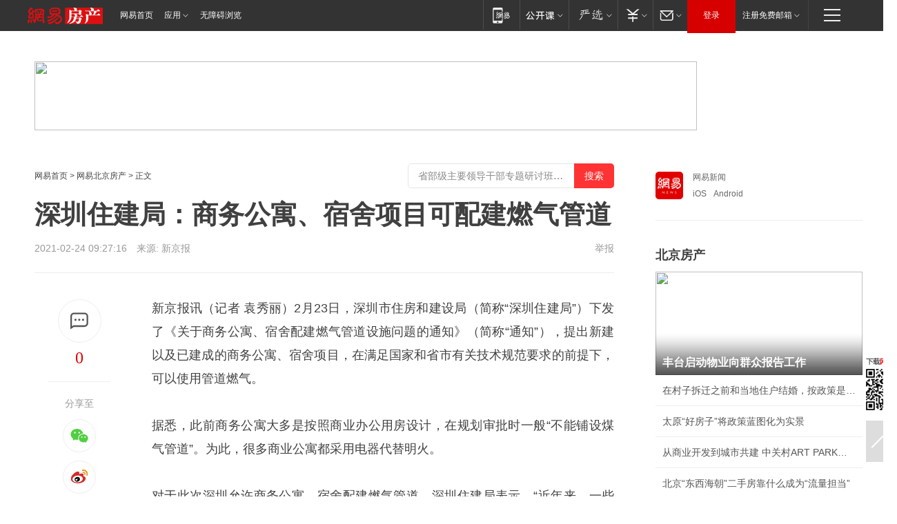

--- FILE ---
content_type: text/plain; charset=utf-8
request_url: https://nex.163.com/q?app=7BE0FC82&c=bjhouse&l=111&site=netease&affiliate=bjhouse&cat=article&type=column1200x125_960x100browser&location=1&useruuid=null&cb=nteeaseadtrack20210
body_size: 1930
content:
nteeaseadtrack20210 ( {"result":1,"ads":[{"category":"bjhouse","location":"111","style":null,"adid":"","title":"","content":"","requestTime":1769373292564,"relatedActionLinks":[{"type":"feedback","url":"https://nex.163.com/ssp/event2?data=GtIp8RZnBTxihWgdXeR03q2GAqOWOkevg2M2JEV82ycAiWx1DpRcWWiMjbE2NHiBRW1pFqXCXgK2OuYN3dsT6wvdheO3sgSkYWn%2Fnlf0mgUUw7uDs6w67oLzvkLvnFwEBI4BDvhaNWpR3X2GyoK1l%2F%2F5%2BTo5uaboi2A6B3gtI21TLMyGqHzYhLVO16eQbVLMXbHM1%2BloQ4pMe%2BBAjJFkQH4qpThPCDj8m5M3pmZ5pyXvst1Oiby%2Bnn87NztpEjstDpk7dGzW9G7w5XEcFBgh0ciBWWwp28%2FzSWjJ8b95%2FqDzb%2BgBx1y%2BWLtijILCa3EgXPaVK%2FrACWkI%2BNRelCjR%2FvKm0s4yhhd%2BhV1WlrLiLCEADgnTDs493cmVzboSjp7tmSUndZQzr5R25Ys%2FwlvPKP%2FqNRsWY%2BlBGgpBcdFkv0mXlyIp%2F25pZ63xTEgLMvddjVNK063CD1d%2FUhJ70N4o4xdIdcefMd270ibcsVWuPFC1AGOns6QmBtE1jvh6a9jdDe%2FrT4MwtMc96yMFb3aHLHmZSI5qjC8VTlZtqgp2%2FQs%2FFhPaaQjR%2BXUjjnHQTSpY5rg4tKUON0vc93aZZnBSfEBQkcuGc2l6eTlbf0AMioT0rTcfh9FuBF5Hb9%2FjdIUVvarpWk9T%2FYhMiWXKFV6XeyZH3FvfUcYKagUD9IgdturRfQS3epOeUHHSeRwkSeUUDaA5CZKOmFOZhKV%2F9tVJoBvSlQzKnzQZ2Nt1z9baz3N61%2F8e%2FovCP7qQVxxXaERhfMtPitQzYT%2B2fg%2BMKHeCxgn3Fg8jNf2RtxHt3hHx0cLpxnZrVPp1c%2BQ%2BwJErrZD0AFINBxc3G3tvci7D%2BBtL2%2BQJaNFO7ct4m2utvvrYJpQfsVCwH0HpWtbaaao6UljvfGMS%2BLkkSuzT8DrwejZQShk5zzF2GfkI%2FmV7uFshfv3V1KCSyVPF3dUUW6ActemfOqvyE79mhKLwWdDbsnmQb9v1woj6xs9U6UzQL0qaEodUe0v%2BWgIMG5sbDbfx0wUMKlgHMvgDlt2XHpQ4lfOvgCF4JgxwS19619WsQGUBMaBCxJZPO6sOWzY%2FEgRuK5Mptlq6AIbeovjfGHy2b0g5Cw%3D%3D&event=19&ect=reason"}],"monitor":[{"action":0,"url":"https://yp.ws.126.net/ytf/fs?mt=100&yte=[base64]&wsg=-&lks=-&ptc=1"},{"action":1,"url":"https://yp.ws.126.net/ytf/fc?mt=101&yte=[base64]&wsg=-&lks=-&ptc=1"},{"action":0,"url":"https://nex.163.com/ssp/show2?data=GtIp8RZnBTxihWgdXeR03q2GAqOWOkevg2M2JEV82ycAiWx1DpRcWWiMjbE2NHiBRW1pFqXCXgK2OuYN3dsT6wvdheO3sgSkYWn%2Fnlf0mgUUw7uDs6w67oLzvkLvnFwEBI4BDvhaNWpR3X2GyoK1l%2F%2F5%2BTo5uaboi2A6B3gtI21TLMyGqHzYhLVO16eQbVLMXbHM1%2BloQ4pMe%2BBAjJFkQH4qpThPCDj8m5M3pmZ5pyXvst1Oiby%2Bnn87NztpEjstDpk7dGzW9G7w5XEcFBgh0ciBWWwp28%2FzSWjJ8b95%2FqDzb%2BgBx1y%2BWLtijILCa3EgXPaVK%2FrACWkI%2BNRelCjR%2FvKm0s4yhhd%2BhV1WlrLiLCEADgnTDs493cmVzboSjp7tmSUndZQzr5R25Ys%2FwlvPKP%2FqNRsWY%2BlBGgpBcdFkv0mXlyIp%2F25pZ63xTEgLMvddjVNK063CD1d%2FUhJ70N4o4xdIdcefMd270ibcsVWuPFC1AGOns6QmBtE1jvh6a9jdDe%2FrT4MwtMc96yMFb3aHLHmZSI5qjC8VTlZtqgp2%2FQs%2FFhPaaQjR%2BXUjjnHQTSpY5rg4tKUON0vc93aZZnBSfEBQkcuGc2l6eTlbf0AMioT0rTcfh9FuBF5Hb9%2FjdIUVvarpWk9T%2FYhMiWXKFV6XeyZH3FvfUcYKagUD9IgdturRfQS3epOeUHHSeRwkSeUUDaA5CZKOmFOZhKV%2F9tVJoBvSlQzKnzQZ2Nt1z9baz3N61%2F8e%2FovCP7qQVxxXaERhfMtPitQzYT%2B2fg%2BMKHeCxgn3Fg8jNf2RtxHt3hHx0cLpxnZrVPp1c%2BQ%2BwJErrZD0AFINBxc3G3tvci7D%2BBtL2%2BQJaNFO7ct4m2utvvrYJpQfsVCwH0HpWtbaaao6UljvfGMS%2BLkkSuzT8DrwejZQShk5zzF2GfkI%2FmV7uFshfv3V1KCSyVPF3dUUW6ActemfOqvyE79mhKLwWdDbsnmQb9v1woj6xs9U6UzQL0qaEodUe0v%2BWgIMG5sbDbfx0wUMKlgHMvgDlt2XHpQ4lfOvgCF4JgxwS19619WsQGUBMaBCxJZPO6sOWzY%2FEgRuK5Mptlq6AIbeovjfGHy2b0g5Cw%3D%3D&v=1&event=0&ect="},{"action":1,"url":"https://nex.163.com/ssp/click2?data=GtIp8RZnBTxihWgdXeR03q2GAqOWOkevg2M2JEV82ycAiWx1DpRcWWiMjbE2NHiBRW1pFqXCXgK2OuYN3dsT6wvdheO3sgSkYWn%2Fnlf0mgUUw7uDs6w67oLzvkLvnFwEBI4BDvhaNWpR3X2GyoK1l%2F%2F5%2BTo5uaboi2A6B3gtI21TLMyGqHzYhLVO16eQbVLMXbHM1%2BloQ4pMe%2BBAjJFkQH4qpThPCDj8m5M3pmZ5pyXvst1Oiby%2Bnn87NztpEjstDpk7dGzW9G7w5XEcFBgh0ciBWWwp28%2FzSWjJ8b95%2FqDzb%2BgBx1y%2BWLtijILCa3EgXPaVK%2FrACWkI%2BNRelCjR%2FvKm0s4yhhd%2BhV1WlrLiLCEADgnTDs493cmVzboSjp7tmSUndZQzr5R25Ys%2FwlvPKP%2FqNRsWY%2BlBGgpBcdFkv0mXlyIp%2F25pZ63xTEgLMvddjVNK063CD1d%2FUhJ70N4o4xdIdcefMd270ibcsVWuPFC1AGOns6QmBtE1jvh6a9jdDe%2FrT4MwtMc96yMFb3aHLHmZSI5qjC8VTlZtqgp2%2FQs%2FFhPaaQjR%2BXUjjnHQTSpY5rg4tKUON0vc93aZZnBSfEBQkcuGc2l6eTlbf0AMioT0rTcfh9FuBF5Hb9%2FjdIUVvarpWk9T%2FYhMiWXKFV6XeyZH3FvfUcYKagUD9IgdturRfQS3epOeUHHSeRwkSeUUDaA5CZKOmFOZhKV%2F9tVJoBvSlQzKnzQZ2Nt1z9baz3N61%2F8e%2FovCP7qQVxxXaERhfMtPitQzYT%2B2fg%2BMKHeCxgn3Fg8jNf2RtxHt3hHx0cLpxnZrVPp1c%2BQ%2BwJErrZD0AFINBxc3G3tvci7D%2BBtL2%2BQJaNFO7ct4m2utvvrYJpQfsVCwH0HpWtbaaao6UljvfGMS%2BLkkSuzT8DrwejZQShk5zzF2GfkI%2FmV7uFshfv3V1KCSyVPF3dUUW6ActemfOqvyE79mhKLwWdDbsnmQb9v1woj6xs9U6UzQL0qaEodUe0v%2BWgIMG5sbDbfx0wUMKlgHMvgDlt2XHpQ4lfOvgCF4JgxwS19619WsQGUBMaBCxJZPO6sOWzY%2FEgRuK5Mptlq6AIbeovjfGHy2b0g5Cw%3D%3D&v=1&event=1&ect="},{"action":19,"url":"https://nex.163.com/ssp/event2?data=GtIp8RZnBTxihWgdXeR03q2GAqOWOkevg2M2JEV82ycAiWx1DpRcWWiMjbE2NHiBRW1pFqXCXgK2OuYN3dsT6wvdheO3sgSkYWn%2Fnlf0mgUUw7uDs6w67oLzvkLvnFwEBI4BDvhaNWpR3X2GyoK1l%2F%2F5%2BTo5uaboi2A6B3gtI21TLMyGqHzYhLVO16eQbVLMXbHM1%2BloQ4pMe%2BBAjJFkQH4qpThPCDj8m5M3pmZ5pyXvst1Oiby%2Bnn87NztpEjstDpk7dGzW9G7w5XEcFBgh0ciBWWwp28%2FzSWjJ8b95%2FqDzb%2BgBx1y%2BWLtijILCa3EgXPaVK%2FrACWkI%2BNRelCjR%2FvKm0s4yhhd%2BhV1WlrLiLCEADgnTDs493cmVzboSjp7tmSUndZQzr5R25Ys%2FwlvPKP%2FqNRsWY%2BlBGgpBcdFkv0mXlyIp%2F25pZ63xTEgLMvddjVNK063CD1d%2FUhJ70N4o4xdIdcefMd270ibcsVWuPFC1AGOns6QmBtE1jvh6a9jdDe%2FrT4MwtMc96yMFb3aHLHmZSI5qjC8VTlZtqgp2%2FQs%2FFhPaaQjR%2BXUjjnHQTSpY5rg4tKUON0vc93aZZnBSfEBQkcuGc2l6eTlbf0AMioT0rTcfh9FuBF5Hb9%2FjdIUVvarpWk9T%2FYhMiWXKFV6XeyZH3FvfUcYKagUD9IgdturRfQS3epOeUHHSeRwkSeUUDaA5CZKOmFOZhKV%2F9tVJoBvSlQzKnzQZ2Nt1z9baz3N61%2F8e%2FovCP7qQVxxXaERhfMtPitQzYT%2B2fg%2BMKHeCxgn3Fg8jNf2RtxHt3hHx0cLpxnZrVPp1c%2BQ%2BwJErrZD0AFINBxc3G3tvci7D%2BBtL2%2BQJaNFO7ct4m2utvvrYJpQfsVCwH0HpWtbaaao6UljvfGMS%2BLkkSuzT8DrwejZQShk5zzF2GfkI%2FmV7uFshfv3V1KCSyVPF3dUUW6ActemfOqvyE79mhKLwWdDbsnmQb9v1woj6xs9U6UzQL0qaEodUe0v%2BWgIMG5sbDbfx0wUMKlgHMvgDlt2XHpQ4lfOvgCF4JgxwS19619WsQGUBMaBCxJZPO6sOWzY%2FEgRuK5Mptlq6AIbeovjfGHy2b0g5Cw%3D%3D&event=19&ect=feedback&act="}],"resources":[],"visibility":[{"duration":0,"rate_height":"50","type":"0"}],"source":"广告","htmlResource":"<!-- service=8 -->\n<SCRIPT LANGUAGE=\"JavaScript\">\n//取浏览器宽度\nvar ad_winWidth = document.documentElement.clientWidth || document.body.clientWidth;\n<!--\n\tif(ad_winWidth>1190){\n\tdocument.write('<a target=\"_blank\" href=\"https://g.163.com/effect/c?s=206692&AID=255512&FlightID=3056&Values=4139673459&Redirect=http://data.163.com/special/datablog/\"><img src=\"https://yt-adp.ws.126.net/myzhang/1200125_azhr_20190321.jpg\" border=0 height=125 width=1200 alt=\"\"></a>');\n\t}\n\telse{\n\tdocument.write('<a target=\"_blank\" href=\"https://g.163.com/effect/c?s=206692&AID=255512&FlightID=3056&Values=4139673459&Redirect=http://data.163.com/special/datablog/\"><img src=\"https://yt-adp.ws.126.net/myzhang/1200125_azhr_20190321.jpg\" border=0 height=100 width=960 ></a>');\n\t}\n\t//-->\n</SCRIPT>\n<!--sspClickMonitor-->\n<img src=\"\"  border=\"0\" height=\"1\" width=\"1\">","hasHtmlResource":1,"iframe":[]}]} )


--- FILE ---
content_type: text/plain; charset=utf-8
request_url: https://nex.163.com/q?app=7BE0FC82&c=163article&l=120,121,122,123,124,125,126&site=netease&affiliate=163&cat=article&type=stream&location=1,2,3,4,5,6,7&useruuid=null&cb=nteeaseadtrack20214
body_size: 6960
content:
nteeaseadtrack20214 ( {"result":1,"ads":[{"category":"163article","location":"120","position":4,"style":"codeAD-YLH","adid":"","title":"","content":"","requestTime":1769373292308,"relatedActionLinks":[{"type":"feedback","url":"https://nex.163.com/ssp/event2?data=6%2B6tasYL%2FLx7jU4ncoD7WDxxgFs%2Bg0pVHSjnQN7uyNNOJeM4f3c02Xlr39%2Fd4nLU4Lzph2k804qs4koPb%2Fah%2BXH492cWLVC9uW8BYUXNeWZZxNxrdFyT87PaqZDfpDuNXYhuPxg1IH2oiNGuEste1f%2FqHRHZe9wEgYTlE1mK68O1YE0SMuufQ9V7CwmorKu1yKrGcZhlYkO76WI63NsjzAUoc5XKsbhkOuJPVAzoALOw4JUFw74WFUIPckZdk4k%2BdJbswG3jrxGF1%2FkwOzmIOcdYJfqwOeHXqOmSI%2FaV1xL6WNsERuWo8RHvVUk%2Fj0alyK6qx8bKHVlXodF2vyFauKxvR6tPc4VhOBGCImj8%2B4D1s7CDCajOLxcFJTEdHX72sumw8Dvsmvr5hd2NFY0yhpBZyXo3BVaUIYmAvsT5leCMvSfRggHZwsZ9i2Eo9fWy6aQBos2iqbfXl26j4Qb2g0bYHyqazWkz5cLsWKRbodANREEXVIYVTntVRLfaNWWC0olIftpLyyihJ5L%2FjdsBeTGAKSGnJ4adKfNgT7LRneRupM42%2BsExHS7rC%2FkQ3X5O5G7bLqOvd0uJL1TynQBuOhYZRkroZz6NuADjnm4ntmNENX14jUgFlBB6%2BHcXgPkATOpesS1hajbmdOj61HlPyj59SMl1w8DTfsTiRI149CU3%2BVcRbJ%2BjH3BH6v2bElF9yZxBRLbnZmaJ1Pjl6ewlFI%2B%2FMnz6O8sSDhn2xgYcoS2A1eGCMVKZj9CWxNEvh%2FekWlGQ2x4GWvkxIJ0ZTrjfts1pLVDl4xgxuUtRPUHg92qSu9pJ77H6lFzmURKxBEipfNAKtMvkowX1SkO0JxC6%2FcDJmD%2Faoefji3VIZGox2gZqO3ih%2FX0ifXZiGMo5QCxLl6rTHXudhhFRawIbNnhhVb28USDeRBLdAm0ghmQXzOneGYNDDZMBUKN5Hc9FNjAve28%2BngEHw%2Fs9B4LCKxZc29gtg7jlQBq8NgByA%2BprrDAN7ZWcfwhjPEXmnnZI65QG6NhrLUcLKv0K93JaEwOO5hcxyBdod8n6HnIGokptqXeOEJRpXZBPwVVqp0td%2Bmk1NZsoizuethd5bF9Y2XlFpHiWgoiGU5HuSHMqO7DkkNE%3D&event=19&ect=reason"}],"monitor":[{"action":0,"url":"https://yp.ws.126.net/ytf/fs?mt=100&yte=[base64]&wsg=-&lks=-&ptc=1"},{"action":1,"url":"https://yp.ws.126.net/ytf/fc?mt=101&yte=[base64]&wsg=-&lks=-&ptc=1"},{"action":0,"url":"https://nex.163.com/ssp/show2?data=6%2B6tasYL%2FLx7jU4ncoD7WDxxgFs%2Bg0pVHSjnQN7uyNNOJeM4f3c02Xlr39%2Fd4nLU4Lzph2k804qs4koPb%2Fah%2BXH492cWLVC9uW8BYUXNeWZZxNxrdFyT87PaqZDfpDuNXYhuPxg1IH2oiNGuEste1f%2FqHRHZe9wEgYTlE1mK68O1YE0SMuufQ9V7CwmorKu1yKrGcZhlYkO76WI63NsjzAUoc5XKsbhkOuJPVAzoALOw4JUFw74WFUIPckZdk4k%2BdJbswG3jrxGF1%2FkwOzmIOcdYJfqwOeHXqOmSI%2FaV1xL6WNsERuWo8RHvVUk%2Fj0alyK6qx8bKHVlXodF2vyFauKxvR6tPc4VhOBGCImj8%2B4D1s7CDCajOLxcFJTEdHX72sumw8Dvsmvr5hd2NFY0yhpBZyXo3BVaUIYmAvsT5leCMvSfRggHZwsZ9i2Eo9fWy6aQBos2iqbfXl26j4Qb2g0bYHyqazWkz5cLsWKRbodANREEXVIYVTntVRLfaNWWC0olIftpLyyihJ5L%2FjdsBeTGAKSGnJ4adKfNgT7LRneRupM42%2BsExHS7rC%2FkQ3X5O5G7bLqOvd0uJL1TynQBuOhYZRkroZz6NuADjnm4ntmNENX14jUgFlBB6%2BHcXgPkATOpesS1hajbmdOj61HlPyj59SMl1w8DTfsTiRI149CU3%2BVcRbJ%2BjH3BH6v2bElF9yZxBRLbnZmaJ1Pjl6ewlFI%2B%2FMnz6O8sSDhn2xgYcoS2A1eGCMVKZj9CWxNEvh%2FekWlGQ2x4GWvkxIJ0ZTrjfts1pLVDl4xgxuUtRPUHg92qSu9pJ77H6lFzmURKxBEipfNAKtMvkowX1SkO0JxC6%2FcDJmD%2Faoefji3VIZGox2gZqO3ih%2FX0ifXZiGMo5QCxLl6rTHXudhhFRawIbNnhhVb28USDeRBLdAm0ghmQXzOneGYNDDZMBUKN5Hc9FNjAve28%2BngEHw%2Fs9B4LCKxZc29gtg7jlQBq8NgByA%2BprrDAN7ZWcfwhjPEXmnnZI65QG6NhrLUcLKv0K93JaEwOO5hcxyBdod8n6HnIGokptqXeOEJRpXZBPwVVqp0td%2Bmk1NZsoizuethd5bF9Y2XlFpHiWgoiGU5HuSHMqO7DkkNE%3D&v=1&event=0&ect="},{"action":1,"url":"https://nex.163.com/ssp/click2?data=6%2B6tasYL%2FLx7jU4ncoD7WDxxgFs%2Bg0pVHSjnQN7uyNNOJeM4f3c02Xlr39%2Fd4nLU4Lzph2k804qs4koPb%2Fah%2BXH492cWLVC9uW8BYUXNeWZZxNxrdFyT87PaqZDfpDuNXYhuPxg1IH2oiNGuEste1f%2FqHRHZe9wEgYTlE1mK68O1YE0SMuufQ9V7CwmorKu1yKrGcZhlYkO76WI63NsjzAUoc5XKsbhkOuJPVAzoALOw4JUFw74WFUIPckZdk4k%2BdJbswG3jrxGF1%2FkwOzmIOcdYJfqwOeHXqOmSI%2FaV1xL6WNsERuWo8RHvVUk%2Fj0alyK6qx8bKHVlXodF2vyFauKxvR6tPc4VhOBGCImj8%2B4D1s7CDCajOLxcFJTEdHX72sumw8Dvsmvr5hd2NFY0yhpBZyXo3BVaUIYmAvsT5leCMvSfRggHZwsZ9i2Eo9fWy6aQBos2iqbfXl26j4Qb2g0bYHyqazWkz5cLsWKRbodANREEXVIYVTntVRLfaNWWC0olIftpLyyihJ5L%2FjdsBeTGAKSGnJ4adKfNgT7LRneRupM42%2BsExHS7rC%2FkQ3X5O5G7bLqOvd0uJL1TynQBuOhYZRkroZz6NuADjnm4ntmNENX14jUgFlBB6%2BHcXgPkATOpesS1hajbmdOj61HlPyj59SMl1w8DTfsTiRI149CU3%2BVcRbJ%2BjH3BH6v2bElF9yZxBRLbnZmaJ1Pjl6ewlFI%2B%2FMnz6O8sSDhn2xgYcoS2A1eGCMVKZj9CWxNEvh%2FekWlGQ2x4GWvkxIJ0ZTrjfts1pLVDl4xgxuUtRPUHg92qSu9pJ77H6lFzmURKxBEipfNAKtMvkowX1SkO0JxC6%2FcDJmD%2Faoefji3VIZGox2gZqO3ih%2FX0ifXZiGMo5QCxLl6rTHXudhhFRawIbNnhhVb28USDeRBLdAm0ghmQXzOneGYNDDZMBUKN5Hc9FNjAve28%2BngEHw%2Fs9B4LCKxZc29gtg7jlQBq8NgByA%2BprrDAN7ZWcfwhjPEXmnnZI65QG6NhrLUcLKv0K93JaEwOO5hcxyBdod8n6HnIGokptqXeOEJRpXZBPwVVqp0td%2Bmk1NZsoizuethd5bF9Y2XlFpHiWgoiGU5HuSHMqO7DkkNE%3D&v=1&event=1&ect="},{"action":19,"url":"https://nex.163.com/ssp/event2?data=6%2B6tasYL%2FLx7jU4ncoD7WDxxgFs%2Bg0pVHSjnQN7uyNNOJeM4f3c02Xlr39%2Fd4nLU4Lzph2k804qs4koPb%2Fah%2BXH492cWLVC9uW8BYUXNeWZZxNxrdFyT87PaqZDfpDuNXYhuPxg1IH2oiNGuEste1f%2FqHRHZe9wEgYTlE1mK68O1YE0SMuufQ9V7CwmorKu1yKrGcZhlYkO76WI63NsjzAUoc5XKsbhkOuJPVAzoALOw4JUFw74WFUIPckZdk4k%2BdJbswG3jrxGF1%2FkwOzmIOcdYJfqwOeHXqOmSI%2FaV1xL6WNsERuWo8RHvVUk%2Fj0alyK6qx8bKHVlXodF2vyFauKxvR6tPc4VhOBGCImj8%2B4D1s7CDCajOLxcFJTEdHX72sumw8Dvsmvr5hd2NFY0yhpBZyXo3BVaUIYmAvsT5leCMvSfRggHZwsZ9i2Eo9fWy6aQBos2iqbfXl26j4Qb2g0bYHyqazWkz5cLsWKRbodANREEXVIYVTntVRLfaNWWC0olIftpLyyihJ5L%2FjdsBeTGAKSGnJ4adKfNgT7LRneRupM42%2BsExHS7rC%2FkQ3X5O5G7bLqOvd0uJL1TynQBuOhYZRkroZz6NuADjnm4ntmNENX14jUgFlBB6%2BHcXgPkATOpesS1hajbmdOj61HlPyj59SMl1w8DTfsTiRI149CU3%2BVcRbJ%2BjH3BH6v2bElF9yZxBRLbnZmaJ1Pjl6ewlFI%2B%2FMnz6O8sSDhn2xgYcoS2A1eGCMVKZj9CWxNEvh%2FekWlGQ2x4GWvkxIJ0ZTrjfts1pLVDl4xgxuUtRPUHg92qSu9pJ77H6lFzmURKxBEipfNAKtMvkowX1SkO0JxC6%2FcDJmD%2Faoefji3VIZGox2gZqO3ih%2FX0ifXZiGMo5QCxLl6rTHXudhhFRawIbNnhhVb28USDeRBLdAm0ghmQXzOneGYNDDZMBUKN5Hc9FNjAve28%2BngEHw%2Fs9B4LCKxZc29gtg7jlQBq8NgByA%2BprrDAN7ZWcfwhjPEXmnnZI65QG6NhrLUcLKv0K93JaEwOO5hcxyBdod8n6HnIGokptqXeOEJRpXZBPwVVqp0td%2Bmk1NZsoizuethd5bF9Y2XlFpHiWgoiGU5HuSHMqO7DkkNE%3D&event=19&ect=feedback&act="}],"resources":[],"visibility":[{"duration":0,"rate_height":"50","type":"0"}],"source":"广告","htmlResource":"<!-- service=7 -->\n<!-- type=codeAD-YLH -->\n<!-- 网易号文章页--第4条 -->\n<div class=\"gdt-ad-container\" data-placementid=\"1222335372291527\">\n  <template  class=\"outin-ad-code\" style=\"display: none;background-color: #ccc;\">\n<ins style=\"display: block;\" data-revive-zoneid=\"378\" data-revive-id=\"bc0ee6b32b55ca7bfb61c2a9dd1cf0c5\"></ins>\n<script>\n    window.reviveAsync = null;\n</script>\n<script src=\"https://static.outin.cn/js/gtr/gtr.min.js\" async></script>\n  </template >\n</div>","hasHtmlResource":1,"iframe":[]},{"category":"163article","location":"121","position":10,"style":"codeAD-YLH","adid":"","title":"","content":"","requestTime":1769373292308,"relatedActionLinks":[{"type":"feedback","url":"https://nex.163.com/ssp/event2?data=6%2B6tasYL%2FLx7jU4ncoD7WDxxgFs%2Bg0pVHSjnQN7uyNNOJeM4f3c02Xlr39%2Fd4nLU4Lzph2k804qs4koPb%2Fah%2BXH492cWLVC9uW8BYUXNeWZZxNxrdFyT87PaqZDfpDuNXYhuPxg1IH2oiNGuEste1f%2FqHRHZe9wEgYTlE1mK68O1YE0SMuufQ9V7CwmorKu1yKrGcZhlYkO76WI63NsjzAUoc5XKsbhkOuJPVAzoALOw4JUFw74WFUIPckZdk4k%2BdJbswG3jrxGF1%2FkwOzmIOcbg%2BW7EeuU43qFvDrhZ7wiFg%2FblejdPqk8c%2Fqy%2FSq%2FFTUyrPE4zXARL1f%2BgyZ2s6V%2BFJM70BFew6atHGkHJQ6UVjGLkisoMRc4iHb3a8M%2FxKvGO0SSYo2b%2F5xHLxnAoyVGM0LKhclkVo9Qa4Lyh%2F5bsd7sn%2BebVEzRTyoY1fSpKo72wvDnTKD1aoD5Ni3SF183NO9u6T8fqADn0OK1Iw37LwhaSdb0uu0zQ%2Bm2UV2GXtIsPerSXNHV5Ciicf8iZAEUfxK4vvkfHz7WILAI6V%2BApVuOjIkP228jX3yXXYdmJmtYBZgi5YtWVl%2FTtTxBpxjivQ3kFCer2Wspoi7l%2B7tbWDspd0hYYK84Rvf1E%2BIhSAR13D9BcimhM8c4JsBlHLeEOfNzTP6%2FbgifkDsA6xCjyFxpKDBjZOSpmk3GCZfPPoA0RbSguQL68hDvhDNJZALnAJ9OCSbNBuixE9WwtbDYBukfMwEIB0sKgNdtKmh5dTu9HVVR44GrDQnlu7VBRu%2BU9ZgKtSVTkHjM%2F45Mov2cpRP5gmKTl7G3wwwtqUb36%2BWvrB2UYRdpVY0Ng7Pme4VG5NLMuzYD09qCsz1SGkVy3sHMCzVyaEnBspyK1mtuIHIRkajiyoznPxgBw%2FM1KL3gFNB6QKzOKM3m7sCdNIq8mWQ2UHfXSGrQXqwGSZ7dw05msfj5%2B2VBwRM9y9lfjyMpBH3J42PuxLgJf56Z0qnv06C8z3gQzPHNQVALLueC8UTksb9hl%2BjIqyzLF2FNtp04W1DKMNefDqUWaeO%2FI1%2FbdCuoLutY%2BK0LDHN8KfmN7gDHHXSNjaIlo%2BqXN6gP79wJNYNMEVdUDATv%2BfWU0NmQ%3D&event=19&ect=reason"}],"monitor":[{"action":0,"url":"https://yp.ws.126.net/ytf/fs?mt=100&yte=[base64]&wsg=-&lks=-&ptc=1"},{"action":1,"url":"https://yp.ws.126.net/ytf/fc?mt=101&yte=[base64]&wsg=-&lks=-&ptc=1"},{"action":0,"url":"https://nex.163.com/ssp/show2?data=6%2B6tasYL%2FLx7jU4ncoD7WDxxgFs%2Bg0pVHSjnQN7uyNNOJeM4f3c02Xlr39%2Fd4nLU4Lzph2k804qs4koPb%2Fah%2BXH492cWLVC9uW8BYUXNeWZZxNxrdFyT87PaqZDfpDuNXYhuPxg1IH2oiNGuEste1f%2FqHRHZe9wEgYTlE1mK68O1YE0SMuufQ9V7CwmorKu1yKrGcZhlYkO76WI63NsjzAUoc5XKsbhkOuJPVAzoALOw4JUFw74WFUIPckZdk4k%2BdJbswG3jrxGF1%2FkwOzmIOcbg%2BW7EeuU43qFvDrhZ7wiFg%2FblejdPqk8c%2Fqy%2FSq%2FFTUyrPE4zXARL1f%2BgyZ2s6V%2BFJM70BFew6atHGkHJQ6UVjGLkisoMRc4iHb3a8M%2FxKvGO0SSYo2b%2F5xHLxnAoyVGM0LKhclkVo9Qa4Lyh%2F5bsd7sn%2BebVEzRTyoY1fSpKo72wvDnTKD1aoD5Ni3SF183NO9u6T8fqADn0OK1Iw37LwhaSdb0uu0zQ%2Bm2UV2GXtIsPerSXNHV5Ciicf8iZAEUfxK4vvkfHz7WILAI6V%2BApVuOjIkP228jX3yXXYdmJmtYBZgi5YtWVl%2FTtTxBpxjivQ3kFCer2Wspoi7l%2B7tbWDspd0hYYK84Rvf1E%2BIhSAR13D9BcimhM8c4JsBlHLeEOfNzTP6%2FbgifkDsA6xCjyFxpKDBjZOSpmk3GCZfPPoA0RbSguQL68hDvhDNJZALnAJ9OCSbNBuixE9WwtbDYBukfMwEIB0sKgNdtKmh5dTu9HVVR44GrDQnlu7VBRu%2BU9ZgKtSVTkHjM%2F45Mov2cpRP5gmKTl7G3wwwtqUb36%2BWvrB2UYRdpVY0Ng7Pme4VG5NLMuzYD09qCsz1SGkVy3sHMCzVyaEnBspyK1mtuIHIRkajiyoznPxgBw%2FM1KL3gFNB6QKzOKM3m7sCdNIq8mWQ2UHfXSGrQXqwGSZ7dw05msfj5%2B2VBwRM9y9lfjyMpBH3J42PuxLgJf56Z0qnv06C8z3gQzPHNQVALLueC8UTksb9hl%2BjIqyzLF2FNtp04W1DKMNefDqUWaeO%2FI1%2FbdCuoLutY%2BK0LDHN8KfmN7gDHHXSNjaIlo%2BqXN6gP79wJNYNMEVdUDATv%2BfWU0NmQ%3D&v=1&event=0&ect="},{"action":1,"url":"https://nex.163.com/ssp/click2?data=6%2B6tasYL%2FLx7jU4ncoD7WDxxgFs%2Bg0pVHSjnQN7uyNNOJeM4f3c02Xlr39%2Fd4nLU4Lzph2k804qs4koPb%2Fah%2BXH492cWLVC9uW8BYUXNeWZZxNxrdFyT87PaqZDfpDuNXYhuPxg1IH2oiNGuEste1f%2FqHRHZe9wEgYTlE1mK68O1YE0SMuufQ9V7CwmorKu1yKrGcZhlYkO76WI63NsjzAUoc5XKsbhkOuJPVAzoALOw4JUFw74WFUIPckZdk4k%2BdJbswG3jrxGF1%2FkwOzmIOcbg%2BW7EeuU43qFvDrhZ7wiFg%2FblejdPqk8c%2Fqy%2FSq%2FFTUyrPE4zXARL1f%2BgyZ2s6V%2BFJM70BFew6atHGkHJQ6UVjGLkisoMRc4iHb3a8M%2FxKvGO0SSYo2b%2F5xHLxnAoyVGM0LKhclkVo9Qa4Lyh%2F5bsd7sn%2BebVEzRTyoY1fSpKo72wvDnTKD1aoD5Ni3SF183NO9u6T8fqADn0OK1Iw37LwhaSdb0uu0zQ%2Bm2UV2GXtIsPerSXNHV5Ciicf8iZAEUfxK4vvkfHz7WILAI6V%2BApVuOjIkP228jX3yXXYdmJmtYBZgi5YtWVl%2FTtTxBpxjivQ3kFCer2Wspoi7l%2B7tbWDspd0hYYK84Rvf1E%2BIhSAR13D9BcimhM8c4JsBlHLeEOfNzTP6%2FbgifkDsA6xCjyFxpKDBjZOSpmk3GCZfPPoA0RbSguQL68hDvhDNJZALnAJ9OCSbNBuixE9WwtbDYBukfMwEIB0sKgNdtKmh5dTu9HVVR44GrDQnlu7VBRu%2BU9ZgKtSVTkHjM%2F45Mov2cpRP5gmKTl7G3wwwtqUb36%2BWvrB2UYRdpVY0Ng7Pme4VG5NLMuzYD09qCsz1SGkVy3sHMCzVyaEnBspyK1mtuIHIRkajiyoznPxgBw%2FM1KL3gFNB6QKzOKM3m7sCdNIq8mWQ2UHfXSGrQXqwGSZ7dw05msfj5%2B2VBwRM9y9lfjyMpBH3J42PuxLgJf56Z0qnv06C8z3gQzPHNQVALLueC8UTksb9hl%2BjIqyzLF2FNtp04W1DKMNefDqUWaeO%2FI1%2FbdCuoLutY%2BK0LDHN8KfmN7gDHHXSNjaIlo%2BqXN6gP79wJNYNMEVdUDATv%2BfWU0NmQ%3D&v=1&event=1&ect="},{"action":19,"url":"https://nex.163.com/ssp/event2?data=6%2B6tasYL%2FLx7jU4ncoD7WDxxgFs%2Bg0pVHSjnQN7uyNNOJeM4f3c02Xlr39%2Fd4nLU4Lzph2k804qs4koPb%2Fah%2BXH492cWLVC9uW8BYUXNeWZZxNxrdFyT87PaqZDfpDuNXYhuPxg1IH2oiNGuEste1f%2FqHRHZe9wEgYTlE1mK68O1YE0SMuufQ9V7CwmorKu1yKrGcZhlYkO76WI63NsjzAUoc5XKsbhkOuJPVAzoALOw4JUFw74WFUIPckZdk4k%2BdJbswG3jrxGF1%2FkwOzmIOcbg%2BW7EeuU43qFvDrhZ7wiFg%2FblejdPqk8c%2Fqy%2FSq%2FFTUyrPE4zXARL1f%2BgyZ2s6V%2BFJM70BFew6atHGkHJQ6UVjGLkisoMRc4iHb3a8M%2FxKvGO0SSYo2b%2F5xHLxnAoyVGM0LKhclkVo9Qa4Lyh%2F5bsd7sn%2BebVEzRTyoY1fSpKo72wvDnTKD1aoD5Ni3SF183NO9u6T8fqADn0OK1Iw37LwhaSdb0uu0zQ%2Bm2UV2GXtIsPerSXNHV5Ciicf8iZAEUfxK4vvkfHz7WILAI6V%2BApVuOjIkP228jX3yXXYdmJmtYBZgi5YtWVl%2FTtTxBpxjivQ3kFCer2Wspoi7l%2B7tbWDspd0hYYK84Rvf1E%2BIhSAR13D9BcimhM8c4JsBlHLeEOfNzTP6%2FbgifkDsA6xCjyFxpKDBjZOSpmk3GCZfPPoA0RbSguQL68hDvhDNJZALnAJ9OCSbNBuixE9WwtbDYBukfMwEIB0sKgNdtKmh5dTu9HVVR44GrDQnlu7VBRu%2BU9ZgKtSVTkHjM%2F45Mov2cpRP5gmKTl7G3wwwtqUb36%2BWvrB2UYRdpVY0Ng7Pme4VG5NLMuzYD09qCsz1SGkVy3sHMCzVyaEnBspyK1mtuIHIRkajiyoznPxgBw%2FM1KL3gFNB6QKzOKM3m7sCdNIq8mWQ2UHfXSGrQXqwGSZ7dw05msfj5%2B2VBwRM9y9lfjyMpBH3J42PuxLgJf56Z0qnv06C8z3gQzPHNQVALLueC8UTksb9hl%2BjIqyzLF2FNtp04W1DKMNefDqUWaeO%2FI1%2FbdCuoLutY%2BK0LDHN8KfmN7gDHHXSNjaIlo%2BqXN6gP79wJNYNMEVdUDATv%2BfWU0NmQ%3D&event=19&ect=feedback&act="}],"resources":[],"visibility":[{"duration":0,"rate_height":"50","type":"0"}],"source":"广告","htmlResource":"<!-- service=7 -->\n<!-- type=codeAD-YLH -->\n<!-- 网易号文章页--第4条 -->\n<div class=\"gdt-ad-container\" data-placementid=\"1222335372291527\">\n  <template  class=\"outin-ad-code\" style=\"display: none;background-color: #ccc;\">\n<ins style=\"display: block;\" data-revive-zoneid=\"378\" data-revive-id=\"bc0ee6b32b55ca7bfb61c2a9dd1cf0c5\"></ins>\n<script>\n    window.reviveAsync = null;\n</script>\n<script src=\"https://static.outin.cn/js/gtr/gtr.min.js\" async></script>\n  </template >\n</div>","hasHtmlResource":1,"iframe":[]},{"category":"163article","location":"122","position":16,"style":"codeAD-YLH","adid":"","title":"","content":"","requestTime":1769373292308,"relatedActionLinks":[{"type":"feedback","url":"https://nex.163.com/ssp/event2?data=6%2B6tasYL%2FLx7jU4ncoD7WDxxgFs%2Bg0pVHSjnQN7uyNNOJeM4f3c02Xlr39%2Fd4nLU4Lzph2k804qs4koPb%2Fah%2BXH492cWLVC9uW8BYUXNeWZZxNxrdFyT87PaqZDfpDuNXYhuPxg1IH2oiNGuEste1f%2FqHRHZe9wEgYTlE1mK68O1YE0SMuufQ9V7CwmorKu1yKrGcZhlYkO76WI63NsjzAUoc5XKsbhkOuJPVAzoALOw4JUFw74WFUIPckZdk4k%2BdJbswG3jrxGF1%2FkwOzmIOXgn8rLF8My0IRVyrVDgXFxLq02Cx4nfaaFf%2FMVpOa6%2FEYRVTrw2srgIoKOjgWjSlSxxHARsPmo33n%2FT7NMXAfeSrVboDopO6cw8rBaimqIWVKTwWaNq%2FOgExPlAZdi%2BpOGDrCg%2FhUATprBBP3ejxY98pK1b0%2Bri9tFTnQZ4aX5KLlE7fe1P%2Btmq8Clgi9q8y4nissGZ%2FwjIT0Sd61kk43BbP4EC%2FDH8r%2FEtNKGoTuawH6h%2BDNmuEHw0136ZxMy%2FbGZBONRpt0vYlz03AEVlJ55aflJs4CbiLgDHeqaun85tRBGnIDlZpZil8sYbYm2N43zhs%2FT2Iqam8Ba6VIOFHjGQGvfbEO7VMwQtx4VCuGxj%2BtnE2nBqvTrwve6HjvSxA3kFas208quFyjyMrV6Gz%2BPdUhHiGKAAI%2F57X7CywF%2FcaiBqMWyrMZrfymLfEcUUmn7tgXddCWUyiKloKjrH1380VnOU5Q%2FWrRxcZGF7y%2BNL4OFV29N%2B2pH9q5iKfN7Okz7Ic63dWI47oVtyRTN%2BUqGdCNsd2oljGRMbG7leAjxLzEVv1%2B3pmchU58xFro3ej59EYFLUnnLgD%2BW3ZqzQ9u4Jz242WsFMU3VP8VqoyB0RViV1YIa8dyanZRzQrWogsD96Z9rzdCjp1I%2F8NJOhYFAozyRE8GbDttBdMghELBw5qzLi5%2F%2FYb%2BC%2F7y6wd8%2Bllw8i0Zt9DSHZQQT55Em5hWNxCVzcOahB1E889KIpF4JSP9r5sPEoBdsOXRjAWwb8XGBsgOg8WNVWy6Rov5seWtmEyLLOxYhBKERxOiDB1OZjFCNzPqFWJX6Jk5EtD7WvyhRQH6MNhCF1gObrhL2mqtg%3D&event=19&ect=reason"}],"monitor":[{"action":0,"url":"https://yp.ws.126.net/ytf/fs?mt=100&yte=[base64]&wsg=-&lks=-&ptc=1"},{"action":1,"url":"https://yp.ws.126.net/ytf/fc?mt=101&yte=[base64]&wsg=-&lks=-&ptc=1"},{"action":0,"url":"https://nex.163.com/ssp/show2?data=6%2B6tasYL%2FLx7jU4ncoD7WDxxgFs%2Bg0pVHSjnQN7uyNNOJeM4f3c02Xlr39%2Fd4nLU4Lzph2k804qs4koPb%2Fah%2BXH492cWLVC9uW8BYUXNeWZZxNxrdFyT87PaqZDfpDuNXYhuPxg1IH2oiNGuEste1f%2FqHRHZe9wEgYTlE1mK68O1YE0SMuufQ9V7CwmorKu1yKrGcZhlYkO76WI63NsjzAUoc5XKsbhkOuJPVAzoALOw4JUFw74WFUIPckZdk4k%2BdJbswG3jrxGF1%2FkwOzmIOXgn8rLF8My0IRVyrVDgXFxLq02Cx4nfaaFf%2FMVpOa6%2FEYRVTrw2srgIoKOjgWjSlSxxHARsPmo33n%2FT7NMXAfeSrVboDopO6cw8rBaimqIWVKTwWaNq%2FOgExPlAZdi%2BpOGDrCg%2FhUATprBBP3ejxY98pK1b0%2Bri9tFTnQZ4aX5KLlE7fe1P%2Btmq8Clgi9q8y4nissGZ%2FwjIT0Sd61kk43BbP4EC%2FDH8r%2FEtNKGoTuawH6h%2BDNmuEHw0136ZxMy%2FbGZBONRpt0vYlz03AEVlJ55aflJs4CbiLgDHeqaun85tRBGnIDlZpZil8sYbYm2N43zhs%2FT2Iqam8Ba6VIOFHjGQGvfbEO7VMwQtx4VCuGxj%2BtnE2nBqvTrwve6HjvSxA3kFas208quFyjyMrV6Gz%2BPdUhHiGKAAI%2F57X7CywF%2FcaiBqMWyrMZrfymLfEcUUmn7tgXddCWUyiKloKjrH1380VnOU5Q%2FWrRxcZGF7y%2BNL4OFV29N%2B2pH9q5iKfN7Okz7Ic63dWI47oVtyRTN%2BUqGdCNsd2oljGRMbG7leAjxLzEVv1%2B3pmchU58xFro3ej59EYFLUnnLgD%2BW3ZqzQ9u4Jz242WsFMU3VP8VqoyB0RViV1YIa8dyanZRzQrWogsD96Z9rzdCjp1I%2F8NJOhYFAozyRE8GbDttBdMghELBw5qzLi5%2F%2FYb%2BC%2F7y6wd8%2Bllw8i0Zt9DSHZQQT55Em5hWNxCVzcOahB1E889KIpF4JSP9r5sPEoBdsOXRjAWwb8XGBsgOg8WNVWy6Rov5seWtmEyLLOxYhBKERxOiDB1OZjFCNzPqFWJX6Jk5EtD7WvyhRQH6MNhCF1gObrhL2mqtg%3D&v=1&event=0&ect="},{"action":1,"url":"https://nex.163.com/ssp/click2?data=6%2B6tasYL%2FLx7jU4ncoD7WDxxgFs%2Bg0pVHSjnQN7uyNNOJeM4f3c02Xlr39%2Fd4nLU4Lzph2k804qs4koPb%2Fah%2BXH492cWLVC9uW8BYUXNeWZZxNxrdFyT87PaqZDfpDuNXYhuPxg1IH2oiNGuEste1f%2FqHRHZe9wEgYTlE1mK68O1YE0SMuufQ9V7CwmorKu1yKrGcZhlYkO76WI63NsjzAUoc5XKsbhkOuJPVAzoALOw4JUFw74WFUIPckZdk4k%2BdJbswG3jrxGF1%2FkwOzmIOXgn8rLF8My0IRVyrVDgXFxLq02Cx4nfaaFf%2FMVpOa6%2FEYRVTrw2srgIoKOjgWjSlSxxHARsPmo33n%2FT7NMXAfeSrVboDopO6cw8rBaimqIWVKTwWaNq%2FOgExPlAZdi%2BpOGDrCg%2FhUATprBBP3ejxY98pK1b0%2Bri9tFTnQZ4aX5KLlE7fe1P%2Btmq8Clgi9q8y4nissGZ%2FwjIT0Sd61kk43BbP4EC%2FDH8r%2FEtNKGoTuawH6h%2BDNmuEHw0136ZxMy%2FbGZBONRpt0vYlz03AEVlJ55aflJs4CbiLgDHeqaun85tRBGnIDlZpZil8sYbYm2N43zhs%2FT2Iqam8Ba6VIOFHjGQGvfbEO7VMwQtx4VCuGxj%2BtnE2nBqvTrwve6HjvSxA3kFas208quFyjyMrV6Gz%2BPdUhHiGKAAI%2F57X7CywF%2FcaiBqMWyrMZrfymLfEcUUmn7tgXddCWUyiKloKjrH1380VnOU5Q%2FWrRxcZGF7y%2BNL4OFV29N%2B2pH9q5iKfN7Okz7Ic63dWI47oVtyRTN%2BUqGdCNsd2oljGRMbG7leAjxLzEVv1%2B3pmchU58xFro3ej59EYFLUnnLgD%2BW3ZqzQ9u4Jz242WsFMU3VP8VqoyB0RViV1YIa8dyanZRzQrWogsD96Z9rzdCjp1I%2F8NJOhYFAozyRE8GbDttBdMghELBw5qzLi5%2F%2FYb%2BC%2F7y6wd8%2Bllw8i0Zt9DSHZQQT55Em5hWNxCVzcOahB1E889KIpF4JSP9r5sPEoBdsOXRjAWwb8XGBsgOg8WNVWy6Rov5seWtmEyLLOxYhBKERxOiDB1OZjFCNzPqFWJX6Jk5EtD7WvyhRQH6MNhCF1gObrhL2mqtg%3D&v=1&event=1&ect="},{"action":19,"url":"https://nex.163.com/ssp/event2?data=6%2B6tasYL%2FLx7jU4ncoD7WDxxgFs%2Bg0pVHSjnQN7uyNNOJeM4f3c02Xlr39%2Fd4nLU4Lzph2k804qs4koPb%2Fah%2BXH492cWLVC9uW8BYUXNeWZZxNxrdFyT87PaqZDfpDuNXYhuPxg1IH2oiNGuEste1f%2FqHRHZe9wEgYTlE1mK68O1YE0SMuufQ9V7CwmorKu1yKrGcZhlYkO76WI63NsjzAUoc5XKsbhkOuJPVAzoALOw4JUFw74WFUIPckZdk4k%2BdJbswG3jrxGF1%2FkwOzmIOXgn8rLF8My0IRVyrVDgXFxLq02Cx4nfaaFf%2FMVpOa6%2FEYRVTrw2srgIoKOjgWjSlSxxHARsPmo33n%2FT7NMXAfeSrVboDopO6cw8rBaimqIWVKTwWaNq%2FOgExPlAZdi%2BpOGDrCg%2FhUATprBBP3ejxY98pK1b0%2Bri9tFTnQZ4aX5KLlE7fe1P%2Btmq8Clgi9q8y4nissGZ%2FwjIT0Sd61kk43BbP4EC%2FDH8r%2FEtNKGoTuawH6h%2BDNmuEHw0136ZxMy%2FbGZBONRpt0vYlz03AEVlJ55aflJs4CbiLgDHeqaun85tRBGnIDlZpZil8sYbYm2N43zhs%2FT2Iqam8Ba6VIOFHjGQGvfbEO7VMwQtx4VCuGxj%2BtnE2nBqvTrwve6HjvSxA3kFas208quFyjyMrV6Gz%2BPdUhHiGKAAI%2F57X7CywF%2FcaiBqMWyrMZrfymLfEcUUmn7tgXddCWUyiKloKjrH1380VnOU5Q%2FWrRxcZGF7y%2BNL4OFV29N%2B2pH9q5iKfN7Okz7Ic63dWI47oVtyRTN%2BUqGdCNsd2oljGRMbG7leAjxLzEVv1%2B3pmchU58xFro3ej59EYFLUnnLgD%2BW3ZqzQ9u4Jz242WsFMU3VP8VqoyB0RViV1YIa8dyanZRzQrWogsD96Z9rzdCjp1I%2F8NJOhYFAozyRE8GbDttBdMghELBw5qzLi5%2F%2FYb%2BC%2F7y6wd8%2Bllw8i0Zt9DSHZQQT55Em5hWNxCVzcOahB1E889KIpF4JSP9r5sPEoBdsOXRjAWwb8XGBsgOg8WNVWy6Rov5seWtmEyLLOxYhBKERxOiDB1OZjFCNzPqFWJX6Jk5EtD7WvyhRQH6MNhCF1gObrhL2mqtg%3D&event=19&ect=feedback&act="}],"resources":[],"visibility":[{"duration":0,"rate_height":"50","type":"0"}],"source":"广告","htmlResource":"<!-- service=7 -->\n<!-- type=codeAD-YLH -->\n<!-- 网易号文章页--第4条 -->\n<div class=\"gdt-ad-container\" data-placementid=\"1222335372291527\">\n  <template  class=\"outin-ad-code\" style=\"display: none;background-color: #ccc;\">\n<ins style=\"display: block;\" data-revive-zoneid=\"378\" data-revive-id=\"bc0ee6b32b55ca7bfb61c2a9dd1cf0c5\"></ins>\n<script>\n    window.reviveAsync = null;\n</script>\n<script src=\"https://static.outin.cn/js/gtr/gtr.min.js\" async></script>\n  </template >\n</div>","hasHtmlResource":1,"iframe":[]},{"category":"163article","location":"123","position":22,"style":"codeAD-YLH","adid":"","title":"","content":"","requestTime":1769373292308,"relatedActionLinks":[{"type":"feedback","url":"https://nex.163.com/ssp/event2?data=6%2B6tasYL%2FLx7jU4ncoD7WDxxgFs%2Bg0pVHSjnQN7uyNNOJeM4f3c02Xlr39%2Fd4nLU4Lzph2k804qs4koPb%2Fah%2BXH492cWLVC9uW8BYUXNeWZZxNxrdFyT87PaqZDfpDuNXYhuPxg1IH2oiNGuEste1f%2FqHRHZe9wEgYTlE1mK68O1YE0SMuufQ9V7CwmorKu1yKrGcZhlYkO76WI63NsjzAUoc5XKsbhkOuJPVAzoALOw4JUFw74WFUIPckZdk4k%2BdJbswG3jrxGF1%2FkwOzmIOUMRCYmL5Ee%2F%2F0nU8j02W9c2OqlBf%2F%2FznPBjdR%2FbYkAFl%2BR7gbzOSGkwC0z33CKu7qjiebP%2FoMgS2%2BN8ifG6Hftc9ZijA4c2zA%2F6VhvuRQ5a%2B7sO1BM5%2BaAAZ4bJmVSBNjCIY2Mnembng79rfCkMhmPBfgWbpHRHtX17wej3XOVX1bHy0fgcApGPzx1Gcdce%2BKbku5Xs8bcB%2BObDXxEszreHc3ReUDuIyK4wGttYnle0pAjKTp1i%2BD%2BWxvDm8bhwptsxAHECXkPNXnXxD9CE8xaqqUg3KUSkhU33hEW64VKEuUo4rATyJ4KUYeHrcoHaBSVdE8%2BBY9acGYXgV65d998KFc71qvn756P7dZE1%2Fh3T9Jn%2FK0WG%2BC9hbWpushFqWwnIhNCG21TvU2TU0EcQy8xw0KEPB4Ysaleb5YH%2ByCqbgCzl%2FDJHYFKM8kzlFBzcsJPgzmif9eoBM%2Bc7%2FQ7cJsxpPFVTeH8myiKjatwKJnCyMhTAPfIEjkgo2McX6mLXVm60mH71fmLtNDBPoNdkRvP30IV2jy9L%2BamhPnaHmpLQKObiXNiJsU%2BVt%2F5sXIq3w6FzFbCbgpd%2F9h9CBmsaacRtpVsbm9m6B4TFImAUjkDa2yQ%2FDc6XFf7eYe7MKBRUUGfp418Quu0CFLaXx3fF%2B1EKY98Fzf5susT3pWWx6bR%2FJ8A%2FNpu%2B5YkqkfvNPtccWScx6Fdu%2BVvJsIuL%2B%2B0YlWhZyuJ%2B6k04drTV8ESkVnXgqhoxljoy0U4BgOscBxwbhdy%2B%2FjJQhmxXG%2FfmAd%2FmCvSCRGTc3lnYQt4uypnVMl2SCW%2F4%2BXzk7eFZAyLz%2B81hKXCvfcpLf2LunNsxEu1euQ0%3D&event=19&ect=reason"}],"monitor":[{"action":0,"url":"https://yp.ws.126.net/ytf/fs?mt=100&yte=[base64]&wsg=-&lks=-&ptc=1"},{"action":1,"url":"https://yp.ws.126.net/ytf/fc?mt=101&yte=[base64]&wsg=-&lks=-&ptc=1"},{"action":0,"url":"https://nex.163.com/ssp/show2?data=6%2B6tasYL%2FLx7jU4ncoD7WDxxgFs%2Bg0pVHSjnQN7uyNNOJeM4f3c02Xlr39%2Fd4nLU4Lzph2k804qs4koPb%2Fah%2BXH492cWLVC9uW8BYUXNeWZZxNxrdFyT87PaqZDfpDuNXYhuPxg1IH2oiNGuEste1f%2FqHRHZe9wEgYTlE1mK68O1YE0SMuufQ9V7CwmorKu1yKrGcZhlYkO76WI63NsjzAUoc5XKsbhkOuJPVAzoALOw4JUFw74WFUIPckZdk4k%2BdJbswG3jrxGF1%2FkwOzmIOUMRCYmL5Ee%2F%2F0nU8j02W9c2OqlBf%2F%2FznPBjdR%2FbYkAFl%2BR7gbzOSGkwC0z33CKu7qjiebP%2FoMgS2%2BN8ifG6Hftc9ZijA4c2zA%2F6VhvuRQ5a%2B7sO1BM5%2BaAAZ4bJmVSBNjCIY2Mnembng79rfCkMhmPBfgWbpHRHtX17wej3XOVX1bHy0fgcApGPzx1Gcdce%2BKbku5Xs8bcB%2BObDXxEszreHc3ReUDuIyK4wGttYnle0pAjKTp1i%2BD%2BWxvDm8bhwptsxAHECXkPNXnXxD9CE8xaqqUg3KUSkhU33hEW64VKEuUo4rATyJ4KUYeHrcoHaBSVdE8%2BBY9acGYXgV65d998KFc71qvn756P7dZE1%2Fh3T9Jn%2FK0WG%2BC9hbWpushFqWwnIhNCG21TvU2TU0EcQy8xw0KEPB4Ysaleb5YH%2ByCqbgCzl%2FDJHYFKM8kzlFBzcsJPgzmif9eoBM%2Bc7%2FQ7cJsxpPFVTeH8myiKjatwKJnCyMhTAPfIEjkgo2McX6mLXVm60mH71fmLtNDBPoNdkRvP30IV2jy9L%2BamhPnaHmpLQKObiXNiJsU%2BVt%2F5sXIq3w6FzFbCbgpd%2F9h9CBmsaacRtpVsbm9m6B4TFImAUjkDa2yQ%2FDc6XFf7eYe7MKBRUUGfp418Quu0CFLaXx3fF%2B1EKY98Fzf5susT3pWWx6bR%2FJ8A%2FNpu%2B5YkqkfvNPtccWScx6Fdu%2BVvJsIuL%2B%2B0YlWhZyuJ%2B6k04drTV8ESkVnXgqhoxljoy0U4BgOscBxwbhdy%2B%2FjJQhmxXG%2FfmAd%2FmCvSCRGTc3lnYQt4uypnVMl2SCW%2F4%2BXzk7eFZAyLz%2B81hKXCvfcpLf2LunNsxEu1euQ0%3D&v=1&event=0&ect="},{"action":1,"url":"https://nex.163.com/ssp/click2?data=6%2B6tasYL%2FLx7jU4ncoD7WDxxgFs%2Bg0pVHSjnQN7uyNNOJeM4f3c02Xlr39%2Fd4nLU4Lzph2k804qs4koPb%2Fah%2BXH492cWLVC9uW8BYUXNeWZZxNxrdFyT87PaqZDfpDuNXYhuPxg1IH2oiNGuEste1f%2FqHRHZe9wEgYTlE1mK68O1YE0SMuufQ9V7CwmorKu1yKrGcZhlYkO76WI63NsjzAUoc5XKsbhkOuJPVAzoALOw4JUFw74WFUIPckZdk4k%2BdJbswG3jrxGF1%2FkwOzmIOUMRCYmL5Ee%2F%2F0nU8j02W9c2OqlBf%2F%2FznPBjdR%2FbYkAFl%2BR7gbzOSGkwC0z33CKu7qjiebP%2FoMgS2%2BN8ifG6Hftc9ZijA4c2zA%2F6VhvuRQ5a%2B7sO1BM5%2BaAAZ4bJmVSBNjCIY2Mnembng79rfCkMhmPBfgWbpHRHtX17wej3XOVX1bHy0fgcApGPzx1Gcdce%2BKbku5Xs8bcB%2BObDXxEszreHc3ReUDuIyK4wGttYnle0pAjKTp1i%2BD%2BWxvDm8bhwptsxAHECXkPNXnXxD9CE8xaqqUg3KUSkhU33hEW64VKEuUo4rATyJ4KUYeHrcoHaBSVdE8%2BBY9acGYXgV65d998KFc71qvn756P7dZE1%2Fh3T9Jn%2FK0WG%2BC9hbWpushFqWwnIhNCG21TvU2TU0EcQy8xw0KEPB4Ysaleb5YH%2ByCqbgCzl%2FDJHYFKM8kzlFBzcsJPgzmif9eoBM%2Bc7%2FQ7cJsxpPFVTeH8myiKjatwKJnCyMhTAPfIEjkgo2McX6mLXVm60mH71fmLtNDBPoNdkRvP30IV2jy9L%2BamhPnaHmpLQKObiXNiJsU%2BVt%2F5sXIq3w6FzFbCbgpd%2F9h9CBmsaacRtpVsbm9m6B4TFImAUjkDa2yQ%2FDc6XFf7eYe7MKBRUUGfp418Quu0CFLaXx3fF%2B1EKY98Fzf5susT3pWWx6bR%2FJ8A%2FNpu%2B5YkqkfvNPtccWScx6Fdu%2BVvJsIuL%2B%2B0YlWhZyuJ%2B6k04drTV8ESkVnXgqhoxljoy0U4BgOscBxwbhdy%2B%2FjJQhmxXG%2FfmAd%2FmCvSCRGTc3lnYQt4uypnVMl2SCW%2F4%2BXzk7eFZAyLz%2B81hKXCvfcpLf2LunNsxEu1euQ0%3D&v=1&event=1&ect="},{"action":19,"url":"https://nex.163.com/ssp/event2?data=6%2B6tasYL%2FLx7jU4ncoD7WDxxgFs%2Bg0pVHSjnQN7uyNNOJeM4f3c02Xlr39%2Fd4nLU4Lzph2k804qs4koPb%2Fah%2BXH492cWLVC9uW8BYUXNeWZZxNxrdFyT87PaqZDfpDuNXYhuPxg1IH2oiNGuEste1f%2FqHRHZe9wEgYTlE1mK68O1YE0SMuufQ9V7CwmorKu1yKrGcZhlYkO76WI63NsjzAUoc5XKsbhkOuJPVAzoALOw4JUFw74WFUIPckZdk4k%2BdJbswG3jrxGF1%2FkwOzmIOUMRCYmL5Ee%2F%2F0nU8j02W9c2OqlBf%2F%2FznPBjdR%2FbYkAFl%2BR7gbzOSGkwC0z33CKu7qjiebP%2FoMgS2%2BN8ifG6Hftc9ZijA4c2zA%2F6VhvuRQ5a%2B7sO1BM5%2BaAAZ4bJmVSBNjCIY2Mnembng79rfCkMhmPBfgWbpHRHtX17wej3XOVX1bHy0fgcApGPzx1Gcdce%2BKbku5Xs8bcB%2BObDXxEszreHc3ReUDuIyK4wGttYnle0pAjKTp1i%2BD%2BWxvDm8bhwptsxAHECXkPNXnXxD9CE8xaqqUg3KUSkhU33hEW64VKEuUo4rATyJ4KUYeHrcoHaBSVdE8%2BBY9acGYXgV65d998KFc71qvn756P7dZE1%2Fh3T9Jn%2FK0WG%2BC9hbWpushFqWwnIhNCG21TvU2TU0EcQy8xw0KEPB4Ysaleb5YH%2ByCqbgCzl%2FDJHYFKM8kzlFBzcsJPgzmif9eoBM%2Bc7%2FQ7cJsxpPFVTeH8myiKjatwKJnCyMhTAPfIEjkgo2McX6mLXVm60mH71fmLtNDBPoNdkRvP30IV2jy9L%2BamhPnaHmpLQKObiXNiJsU%2BVt%2F5sXIq3w6FzFbCbgpd%2F9h9CBmsaacRtpVsbm9m6B4TFImAUjkDa2yQ%2FDc6XFf7eYe7MKBRUUGfp418Quu0CFLaXx3fF%2B1EKY98Fzf5susT3pWWx6bR%2FJ8A%2FNpu%2B5YkqkfvNPtccWScx6Fdu%2BVvJsIuL%2B%2B0YlWhZyuJ%2B6k04drTV8ESkVnXgqhoxljoy0U4BgOscBxwbhdy%2B%2FjJQhmxXG%2FfmAd%2FmCvSCRGTc3lnYQt4uypnVMl2SCW%2F4%2BXzk7eFZAyLz%2B81hKXCvfcpLf2LunNsxEu1euQ0%3D&event=19&ect=feedback&act="}],"resources":[],"visibility":[{"duration":0,"rate_height":"50","type":"0"}],"source":"广告","htmlResource":"<!-- service=7 -->\n<!-- type=codeAD-YLH -->\n<!-- 网易号文章页--第4条 -->\n<div class=\"gdt-ad-container\" data-placementid=\"1222335372291527\">\n  <template  class=\"outin-ad-code\" style=\"display: none;background-color: #ccc;\">\n<ins style=\"display: block;\" data-revive-zoneid=\"378\" data-revive-id=\"bc0ee6b32b55ca7bfb61c2a9dd1cf0c5\"></ins>\n<script>\n    window.reviveAsync = null;\n</script>\n<script src=\"https://static.outin.cn/js/gtr/gtr.min.js\" async></script>\n  </template >\n</div>","hasHtmlResource":1,"iframe":[]},{"category":"163article","location":"124","position":28,"style":"codeAD-YLH","adid":"","title":"","content":"","requestTime":1769373292308,"relatedActionLinks":[{"type":"feedback","url":"https://nex.163.com/ssp/event2?data=6%2B6tasYL%2FLx7jU4ncoD7WDxxgFs%2Bg0pVHSjnQN7uyNNOJeM4f3c02Xlr39%2Fd4nLU4Lzph2k804qs4koPb%2Fah%2BXH492cWLVC9uW8BYUXNeWZZxNxrdFyT87PaqZDfpDuNXYhuPxg1IH2oiNGuEste1f%2FqHRHZe9wEgYTlE1mK68O1YE0SMuufQ9V7CwmorKu1yKrGcZhlYkO76WI63NsjzAUoc5XKsbhkOuJPVAzoALOw4JUFw74WFUIPckZdk4k%2BdJbswG3jrxGF1%2FkwOzmIOT63zgOzzhNhDYR0rWg1bwqOYp%2BD9%2BZxQ7UbyhhycFXZUDUKbh42g5pTusGWeZ9DLcwvPEYdPAGp3QTXAl7GBnh%2FCh8KiXH4dLokKREXQMxRNTvkfIMrUWCUQiaAHv4XAxeUS3e0gsoiM1DUxE3DVs8cqTF1GiApypE%2F4xGzDlluvVF7roTi7VCBeY212MVTFKRiSmGYw0lBxIiZ0IsBd7NECmCsWZ0jFcbm%2BLUlUdxRR%2FJOGyD80L0gs8jUK761bjtDd7IBy0j13roJmttJbdPgkCkKGUFlniBnFTF0tzOMTwtgknWbRUOWdsqnBOOZ3sHMzCNq%2BjyC6cjPkh6p5%2Bpkd%2BjX8Qz21GEZ18UUbRuMrr56wn%2F7aTAsv9mNJWRpTYiuAa0LvySKK8yxZM44u9QKlH7wmFVZVNWk7OmjBcO%2BqF5GbhMnUtLcUzjDIEAEWKsrT%2Bna5G0zKSAwd9D7j6ZdtSFwpnwh3cF0qDfTnwzLhF5TKxHu61udRxxs185fQGuT7RTzUSdICyoP1xkxVhFNwj3vyL7gS%2FgRXV1naRo0E5B6%2BcSZtL%2F14sDS28zNtK%2BAYcS%2FjVEJFp%2Bw1NkgAfD3R6OVm7jdc2TT144TBvGe%2Fus%2F7AIqkSAiPv9vzASGW%2BU4%2BqWSLqHGEsrHjLLzdpqESviFzkxzvWovCVILkXkJsl1yeLfPjHuk3J99vktceiUN8JzSq5k38UbIbYIu9wvTMri0RAQy9s0hI2QucrwsYbKTYWDNbGRB0x8A1d9nesqFXgRbVvBEmMW%2FtUgZSGvozPtz4MBI8DlNuT8Oy43Y3PSNgjD4FRSOcEEehnCtFn0Cga7LE2B0urxgBJk%2FAmg%3D&event=19&ect=reason"}],"monitor":[{"action":0,"url":"https://yp.ws.126.net/ytf/fs?mt=100&yte=[base64]&wsg=-&lks=-&ptc=1"},{"action":1,"url":"https://yp.ws.126.net/ytf/fc?mt=101&yte=[base64]&wsg=-&lks=-&ptc=1"},{"action":0,"url":"https://nex.163.com/ssp/show2?data=6%2B6tasYL%2FLx7jU4ncoD7WDxxgFs%2Bg0pVHSjnQN7uyNNOJeM4f3c02Xlr39%2Fd4nLU4Lzph2k804qs4koPb%2Fah%2BXH492cWLVC9uW8BYUXNeWZZxNxrdFyT87PaqZDfpDuNXYhuPxg1IH2oiNGuEste1f%2FqHRHZe9wEgYTlE1mK68O1YE0SMuufQ9V7CwmorKu1yKrGcZhlYkO76WI63NsjzAUoc5XKsbhkOuJPVAzoALOw4JUFw74WFUIPckZdk4k%2BdJbswG3jrxGF1%2FkwOzmIOT63zgOzzhNhDYR0rWg1bwqOYp%2BD9%2BZxQ7UbyhhycFXZUDUKbh42g5pTusGWeZ9DLcwvPEYdPAGp3QTXAl7GBnh%2FCh8KiXH4dLokKREXQMxRNTvkfIMrUWCUQiaAHv4XAxeUS3e0gsoiM1DUxE3DVs8cqTF1GiApypE%2F4xGzDlluvVF7roTi7VCBeY212MVTFKRiSmGYw0lBxIiZ0IsBd7NECmCsWZ0jFcbm%2BLUlUdxRR%2FJOGyD80L0gs8jUK761bjtDd7IBy0j13roJmttJbdPgkCkKGUFlniBnFTF0tzOMTwtgknWbRUOWdsqnBOOZ3sHMzCNq%2BjyC6cjPkh6p5%2Bpkd%2BjX8Qz21GEZ18UUbRuMrr56wn%2F7aTAsv9mNJWRpTYiuAa0LvySKK8yxZM44u9QKlH7wmFVZVNWk7OmjBcO%2BqF5GbhMnUtLcUzjDIEAEWKsrT%2Bna5G0zKSAwd9D7j6ZdtSFwpnwh3cF0qDfTnwzLhF5TKxHu61udRxxs185fQGuT7RTzUSdICyoP1xkxVhFNwj3vyL7gS%2FgRXV1naRo0E5B6%2BcSZtL%2F14sDS28zNtK%2BAYcS%2FjVEJFp%2Bw1NkgAfD3R6OVm7jdc2TT144TBvGe%2Fus%2F7AIqkSAiPv9vzASGW%2BU4%2BqWSLqHGEsrHjLLzdpqESviFzkxzvWovCVILkXkJsl1yeLfPjHuk3J99vktceiUN8JzSq5k38UbIbYIu9wvTMri0RAQy9s0hI2QucrwsYbKTYWDNbGRB0x8A1d9nesqFXgRbVvBEmMW%2FtUgZSGvozPtz4MBI8DlNuT8Oy43Y3PSNgjD4FRSOcEEehnCtFn0Cga7LE2B0urxgBJk%2FAmg%3D&v=1&event=0&ect="},{"action":1,"url":"https://nex.163.com/ssp/click2?data=6%2B6tasYL%2FLx7jU4ncoD7WDxxgFs%2Bg0pVHSjnQN7uyNNOJeM4f3c02Xlr39%2Fd4nLU4Lzph2k804qs4koPb%2Fah%2BXH492cWLVC9uW8BYUXNeWZZxNxrdFyT87PaqZDfpDuNXYhuPxg1IH2oiNGuEste1f%2FqHRHZe9wEgYTlE1mK68O1YE0SMuufQ9V7CwmorKu1yKrGcZhlYkO76WI63NsjzAUoc5XKsbhkOuJPVAzoALOw4JUFw74WFUIPckZdk4k%2BdJbswG3jrxGF1%2FkwOzmIOT63zgOzzhNhDYR0rWg1bwqOYp%2BD9%2BZxQ7UbyhhycFXZUDUKbh42g5pTusGWeZ9DLcwvPEYdPAGp3QTXAl7GBnh%2FCh8KiXH4dLokKREXQMxRNTvkfIMrUWCUQiaAHv4XAxeUS3e0gsoiM1DUxE3DVs8cqTF1GiApypE%2F4xGzDlluvVF7roTi7VCBeY212MVTFKRiSmGYw0lBxIiZ0IsBd7NECmCsWZ0jFcbm%2BLUlUdxRR%2FJOGyD80L0gs8jUK761bjtDd7IBy0j13roJmttJbdPgkCkKGUFlniBnFTF0tzOMTwtgknWbRUOWdsqnBOOZ3sHMzCNq%2BjyC6cjPkh6p5%2Bpkd%2BjX8Qz21GEZ18UUbRuMrr56wn%2F7aTAsv9mNJWRpTYiuAa0LvySKK8yxZM44u9QKlH7wmFVZVNWk7OmjBcO%2BqF5GbhMnUtLcUzjDIEAEWKsrT%2Bna5G0zKSAwd9D7j6ZdtSFwpnwh3cF0qDfTnwzLhF5TKxHu61udRxxs185fQGuT7RTzUSdICyoP1xkxVhFNwj3vyL7gS%2FgRXV1naRo0E5B6%2BcSZtL%2F14sDS28zNtK%2BAYcS%2FjVEJFp%2Bw1NkgAfD3R6OVm7jdc2TT144TBvGe%2Fus%2F7AIqkSAiPv9vzASGW%2BU4%2BqWSLqHGEsrHjLLzdpqESviFzkxzvWovCVILkXkJsl1yeLfPjHuk3J99vktceiUN8JzSq5k38UbIbYIu9wvTMri0RAQy9s0hI2QucrwsYbKTYWDNbGRB0x8A1d9nesqFXgRbVvBEmMW%2FtUgZSGvozPtz4MBI8DlNuT8Oy43Y3PSNgjD4FRSOcEEehnCtFn0Cga7LE2B0urxgBJk%2FAmg%3D&v=1&event=1&ect="},{"action":19,"url":"https://nex.163.com/ssp/event2?data=6%2B6tasYL%2FLx7jU4ncoD7WDxxgFs%2Bg0pVHSjnQN7uyNNOJeM4f3c02Xlr39%2Fd4nLU4Lzph2k804qs4koPb%2Fah%2BXH492cWLVC9uW8BYUXNeWZZxNxrdFyT87PaqZDfpDuNXYhuPxg1IH2oiNGuEste1f%2FqHRHZe9wEgYTlE1mK68O1YE0SMuufQ9V7CwmorKu1yKrGcZhlYkO76WI63NsjzAUoc5XKsbhkOuJPVAzoALOw4JUFw74WFUIPckZdk4k%2BdJbswG3jrxGF1%2FkwOzmIOT63zgOzzhNhDYR0rWg1bwqOYp%2BD9%2BZxQ7UbyhhycFXZUDUKbh42g5pTusGWeZ9DLcwvPEYdPAGp3QTXAl7GBnh%2FCh8KiXH4dLokKREXQMxRNTvkfIMrUWCUQiaAHv4XAxeUS3e0gsoiM1DUxE3DVs8cqTF1GiApypE%2F4xGzDlluvVF7roTi7VCBeY212MVTFKRiSmGYw0lBxIiZ0IsBd7NECmCsWZ0jFcbm%2BLUlUdxRR%2FJOGyD80L0gs8jUK761bjtDd7IBy0j13roJmttJbdPgkCkKGUFlniBnFTF0tzOMTwtgknWbRUOWdsqnBOOZ3sHMzCNq%2BjyC6cjPkh6p5%2Bpkd%2BjX8Qz21GEZ18UUbRuMrr56wn%2F7aTAsv9mNJWRpTYiuAa0LvySKK8yxZM44u9QKlH7wmFVZVNWk7OmjBcO%2BqF5GbhMnUtLcUzjDIEAEWKsrT%2Bna5G0zKSAwd9D7j6ZdtSFwpnwh3cF0qDfTnwzLhF5TKxHu61udRxxs185fQGuT7RTzUSdICyoP1xkxVhFNwj3vyL7gS%2FgRXV1naRo0E5B6%2BcSZtL%2F14sDS28zNtK%2BAYcS%2FjVEJFp%2Bw1NkgAfD3R6OVm7jdc2TT144TBvGe%2Fus%2F7AIqkSAiPv9vzASGW%2BU4%2BqWSLqHGEsrHjLLzdpqESviFzkxzvWovCVILkXkJsl1yeLfPjHuk3J99vktceiUN8JzSq5k38UbIbYIu9wvTMri0RAQy9s0hI2QucrwsYbKTYWDNbGRB0x8A1d9nesqFXgRbVvBEmMW%2FtUgZSGvozPtz4MBI8DlNuT8Oy43Y3PSNgjD4FRSOcEEehnCtFn0Cga7LE2B0urxgBJk%2FAmg%3D&event=19&ect=feedback&act="}],"resources":[],"visibility":[{"duration":0,"rate_height":"50","type":"0"}],"source":"广告","htmlResource":"<!-- service=7 -->\n<!-- type=codeAD-YLH -->\n<!-- 网易号文章页--第4条 -->\n<div class=\"gdt-ad-container\" data-placementid=\"1222335372291527\">\n  <template  class=\"outin-ad-code\" style=\"display: none;background-color: #ccc;\">\n<ins style=\"display: block;\" data-revive-zoneid=\"378\" data-revive-id=\"bc0ee6b32b55ca7bfb61c2a9dd1cf0c5\"></ins>\n<script>\n    window.reviveAsync = null;\n</script>\n<script src=\"https://static.outin.cn/js/gtr/gtr.min.js\" async></script>\n  </template >\n</div>","hasHtmlResource":1,"iframe":[]},{"category":"163article","location":"125","position":34,"style":"codeAD-YLH","adid":"","title":"","content":"","requestTime":1769373292308,"relatedActionLinks":[{"type":"feedback","url":"https://nex.163.com/ssp/event2?data=6%2B6tasYL%2FLx7jU4ncoD7WDxxgFs%2Bg0pVHSjnQN7uyNNOJeM4f3c02Xlr39%2Fd4nLU4Lzph2k804qs4koPb%2Fah%2BXH492cWLVC9uW8BYUXNeWZZxNxrdFyT87PaqZDfpDuNXYhuPxg1IH2oiNGuEste1f%2FqHRHZe9wEgYTlE1mK68O1YE0SMuufQ9V7CwmorKu1yKrGcZhlYkO76WI63NsjzAUoc5XKsbhkOuJPVAzoALOw4JUFw74WFUIPckZdk4k%2BdJbswG3jrxGF1%2FkwOzmIOTtSt7FjkXOZXmQF6sQ%2FvBHXaznTCorvJUBXX0SZ77xpBFYqNCRrziXVut2FgVHZuRXXQQu4%2FX9FrFSmscmWHkoxnRhLKMcOF24t9jEQ%2FTUESbp6pbSXsE%2BrA6Wu9aPMG70TJU%2BFWYR%2FgYZlKNZn23G%2FK8JihJQG66VmNbnioxQ6aDb2vih3GLSyZFurhT84sf3wbZCNK6R5DePRWRhCoPCYqgw4e81e%2FYCMupPhoaXgWhib7NyLDQ6llxhHe6EsqurQB3%2BZ5IU3uThvzGJakofBST1iJWHGUdLIidITsEe%2Bz4eRDWc4G%2F6tXxYnVazbudLBW%2BefsMjopdxqc8PPb3wTGTGSOOdr%2FNALdV07znu9N5U4%2F5w1FDkcgNFCVfG1wFOcoHcRbQen%2BSjgbldODwH3jTPc8Hg%2BsVxrXRkkR2BbNlQfAPfnKMOilhye6%2BTZ59b4GCWLmJQNlDq5W1UkdQ7giMZzWXLH6ZE3WZMUc1WstZwTfvuCzsbwlaXohX9wra2FhXSTmd%2FxlUl5kq6BDpBNmeLVOlJQMfo2%2Bop2YE8mhCD2CsZMpoqVyEMBJa5SIp7F8d8H5HoXilxIXbd9Hu2m%2FMW31ZQTsspD8upO%2Fjzr22k9bD5B5TLjSNH5ZLwBS%2B6QeGGOiOn6rXSn525aJO3a6p2LqDK8mSlbAx6NZiKTgGlImWge2DKZ8mI%2FiJuxiD95HEnWfBzNF7m1UKR8qjuygF0cTM0YI%2BIY2hjlFiowV%2BWffminJXWkX54Eg2eMVtFfBMudgqZ8aZ1eNpY4F0Tj2SFmVI8rxTYKx7svBHPnh2tHAgwN8ApGwWPSFIkMgHIucAM033nWnzA3HjcDDDY%3D&event=19&ect=reason"}],"monitor":[{"action":0,"url":"https://yp.ws.126.net/ytf/fs?mt=100&yte=[base64]&wsg=-&lks=-&ptc=1"},{"action":1,"url":"https://yp.ws.126.net/ytf/fc?mt=101&yte=[base64]&wsg=-&lks=-&ptc=1"},{"action":0,"url":"https://nex.163.com/ssp/show2?data=6%2B6tasYL%2FLx7jU4ncoD7WDxxgFs%2Bg0pVHSjnQN7uyNNOJeM4f3c02Xlr39%2Fd4nLU4Lzph2k804qs4koPb%2Fah%2BXH492cWLVC9uW8BYUXNeWZZxNxrdFyT87PaqZDfpDuNXYhuPxg1IH2oiNGuEste1f%2FqHRHZe9wEgYTlE1mK68O1YE0SMuufQ9V7CwmorKu1yKrGcZhlYkO76WI63NsjzAUoc5XKsbhkOuJPVAzoALOw4JUFw74WFUIPckZdk4k%2BdJbswG3jrxGF1%2FkwOzmIOTtSt7FjkXOZXmQF6sQ%2FvBHXaznTCorvJUBXX0SZ77xpBFYqNCRrziXVut2FgVHZuRXXQQu4%2FX9FrFSmscmWHkoxnRhLKMcOF24t9jEQ%2FTUESbp6pbSXsE%2BrA6Wu9aPMG70TJU%2BFWYR%2FgYZlKNZn23G%2FK8JihJQG66VmNbnioxQ6aDb2vih3GLSyZFurhT84sf3wbZCNK6R5DePRWRhCoPCYqgw4e81e%2FYCMupPhoaXgWhib7NyLDQ6llxhHe6EsqurQB3%2BZ5IU3uThvzGJakofBST1iJWHGUdLIidITsEe%2Bz4eRDWc4G%2F6tXxYnVazbudLBW%2BefsMjopdxqc8PPb3wTGTGSOOdr%2FNALdV07znu9N5U4%2F5w1FDkcgNFCVfG1wFOcoHcRbQen%2BSjgbldODwH3jTPc8Hg%2BsVxrXRkkR2BbNlQfAPfnKMOilhye6%2BTZ59b4GCWLmJQNlDq5W1UkdQ7giMZzWXLH6ZE3WZMUc1WstZwTfvuCzsbwlaXohX9wra2FhXSTmd%2FxlUl5kq6BDpBNmeLVOlJQMfo2%2Bop2YE8mhCD2CsZMpoqVyEMBJa5SIp7F8d8H5HoXilxIXbd9Hu2m%2FMW31ZQTsspD8upO%2Fjzr22k9bD5B5TLjSNH5ZLwBS%2B6QeGGOiOn6rXSn525aJO3a6p2LqDK8mSlbAx6NZiKTgGlImWge2DKZ8mI%2FiJuxiD95HEnWfBzNF7m1UKR8qjuygF0cTM0YI%2BIY2hjlFiowV%2BWffminJXWkX54Eg2eMVtFfBMudgqZ8aZ1eNpY4F0Tj2SFmVI8rxTYKx7svBHPnh2tHAgwN8ApGwWPSFIkMgHIucAM033nWnzA3HjcDDDY%3D&v=1&event=0&ect="},{"action":1,"url":"https://nex.163.com/ssp/click2?data=6%2B6tasYL%2FLx7jU4ncoD7WDxxgFs%2Bg0pVHSjnQN7uyNNOJeM4f3c02Xlr39%2Fd4nLU4Lzph2k804qs4koPb%2Fah%2BXH492cWLVC9uW8BYUXNeWZZxNxrdFyT87PaqZDfpDuNXYhuPxg1IH2oiNGuEste1f%2FqHRHZe9wEgYTlE1mK68O1YE0SMuufQ9V7CwmorKu1yKrGcZhlYkO76WI63NsjzAUoc5XKsbhkOuJPVAzoALOw4JUFw74WFUIPckZdk4k%2BdJbswG3jrxGF1%2FkwOzmIOTtSt7FjkXOZXmQF6sQ%2FvBHXaznTCorvJUBXX0SZ77xpBFYqNCRrziXVut2FgVHZuRXXQQu4%2FX9FrFSmscmWHkoxnRhLKMcOF24t9jEQ%2FTUESbp6pbSXsE%2BrA6Wu9aPMG70TJU%2BFWYR%2FgYZlKNZn23G%2FK8JihJQG66VmNbnioxQ6aDb2vih3GLSyZFurhT84sf3wbZCNK6R5DePRWRhCoPCYqgw4e81e%2FYCMupPhoaXgWhib7NyLDQ6llxhHe6EsqurQB3%2BZ5IU3uThvzGJakofBST1iJWHGUdLIidITsEe%2Bz4eRDWc4G%2F6tXxYnVazbudLBW%2BefsMjopdxqc8PPb3wTGTGSOOdr%2FNALdV07znu9N5U4%2F5w1FDkcgNFCVfG1wFOcoHcRbQen%2BSjgbldODwH3jTPc8Hg%2BsVxrXRkkR2BbNlQfAPfnKMOilhye6%2BTZ59b4GCWLmJQNlDq5W1UkdQ7giMZzWXLH6ZE3WZMUc1WstZwTfvuCzsbwlaXohX9wra2FhXSTmd%2FxlUl5kq6BDpBNmeLVOlJQMfo2%2Bop2YE8mhCD2CsZMpoqVyEMBJa5SIp7F8d8H5HoXilxIXbd9Hu2m%2FMW31ZQTsspD8upO%2Fjzr22k9bD5B5TLjSNH5ZLwBS%2B6QeGGOiOn6rXSn525aJO3a6p2LqDK8mSlbAx6NZiKTgGlImWge2DKZ8mI%2FiJuxiD95HEnWfBzNF7m1UKR8qjuygF0cTM0YI%2BIY2hjlFiowV%2BWffminJXWkX54Eg2eMVtFfBMudgqZ8aZ1eNpY4F0Tj2SFmVI8rxTYKx7svBHPnh2tHAgwN8ApGwWPSFIkMgHIucAM033nWnzA3HjcDDDY%3D&v=1&event=1&ect="},{"action":19,"url":"https://nex.163.com/ssp/event2?data=6%2B6tasYL%2FLx7jU4ncoD7WDxxgFs%2Bg0pVHSjnQN7uyNNOJeM4f3c02Xlr39%2Fd4nLU4Lzph2k804qs4koPb%2Fah%2BXH492cWLVC9uW8BYUXNeWZZxNxrdFyT87PaqZDfpDuNXYhuPxg1IH2oiNGuEste1f%2FqHRHZe9wEgYTlE1mK68O1YE0SMuufQ9V7CwmorKu1yKrGcZhlYkO76WI63NsjzAUoc5XKsbhkOuJPVAzoALOw4JUFw74WFUIPckZdk4k%2BdJbswG3jrxGF1%2FkwOzmIOTtSt7FjkXOZXmQF6sQ%2FvBHXaznTCorvJUBXX0SZ77xpBFYqNCRrziXVut2FgVHZuRXXQQu4%2FX9FrFSmscmWHkoxnRhLKMcOF24t9jEQ%2FTUESbp6pbSXsE%2BrA6Wu9aPMG70TJU%2BFWYR%2FgYZlKNZn23G%2FK8JihJQG66VmNbnioxQ6aDb2vih3GLSyZFurhT84sf3wbZCNK6R5DePRWRhCoPCYqgw4e81e%2FYCMupPhoaXgWhib7NyLDQ6llxhHe6EsqurQB3%2BZ5IU3uThvzGJakofBST1iJWHGUdLIidITsEe%2Bz4eRDWc4G%2F6tXxYnVazbudLBW%2BefsMjopdxqc8PPb3wTGTGSOOdr%2FNALdV07znu9N5U4%2F5w1FDkcgNFCVfG1wFOcoHcRbQen%2BSjgbldODwH3jTPc8Hg%2BsVxrXRkkR2BbNlQfAPfnKMOilhye6%2BTZ59b4GCWLmJQNlDq5W1UkdQ7giMZzWXLH6ZE3WZMUc1WstZwTfvuCzsbwlaXohX9wra2FhXSTmd%2FxlUl5kq6BDpBNmeLVOlJQMfo2%2Bop2YE8mhCD2CsZMpoqVyEMBJa5SIp7F8d8H5HoXilxIXbd9Hu2m%2FMW31ZQTsspD8upO%2Fjzr22k9bD5B5TLjSNH5ZLwBS%2B6QeGGOiOn6rXSn525aJO3a6p2LqDK8mSlbAx6NZiKTgGlImWge2DKZ8mI%2FiJuxiD95HEnWfBzNF7m1UKR8qjuygF0cTM0YI%2BIY2hjlFiowV%2BWffminJXWkX54Eg2eMVtFfBMudgqZ8aZ1eNpY4F0Tj2SFmVI8rxTYKx7svBHPnh2tHAgwN8ApGwWPSFIkMgHIucAM033nWnzA3HjcDDDY%3D&event=19&ect=feedback&act="}],"resources":[],"visibility":[{"duration":0,"rate_height":"50","type":"0"}],"source":"广告","htmlResource":"<!-- service=7 -->\n<!-- type=codeAD-YLH -->\n<!-- 网易号文章页--第4条 -->\n<div class=\"gdt-ad-container\" data-placementid=\"1222335372291527\">\n  <template  class=\"outin-ad-code\" style=\"display: none;background-color: #ccc;\">\n<ins style=\"display: block;\" data-revive-zoneid=\"378\" data-revive-id=\"bc0ee6b32b55ca7bfb61c2a9dd1cf0c5\"></ins>\n<script>\n    window.reviveAsync = null;\n</script>\n<script src=\"https://static.outin.cn/js/gtr/gtr.min.js\" async></script>\n  </template >\n</div>","hasHtmlResource":1,"iframe":[]},{"category":"163article","location":"126","position":40,"style":"codeAD-YLH","adid":"","title":"","content":"","requestTime":1769373292308,"relatedActionLinks":[{"type":"feedback","url":"https://nex.163.com/ssp/event2?data=6%2B6tasYL%2FLx7jU4ncoD7WDxxgFs%2Bg0pVHSjnQN7uyNNOJeM4f3c02Xlr39%2Fd4nLU4Lzph2k804qs4koPb%2Fah%2BXH492cWLVC9uW8BYUXNeWZZxNxrdFyT87PaqZDfpDuNXYhuPxg1IH2oiNGuEste1f%2FqHRHZe9wEgYTlE1mK68O1YE0SMuufQ9V7CwmorKu1yKrGcZhlYkO76WI63NsjzAUoc5XKsbhkOuJPVAzoALOw4JUFw74WFUIPckZdk4k%2BdJbswG3jrxGF1%2FkwOzmIOUJp8QFOGJhUrxWbzQEp7oIuFCWd5HnRQ7uqvVlmw2RG3wdvv%2FcLwokIpKwluXWmUAelaSHP6p9gDJ1MDN0OMOQCXVc8q1akA3jNQuOZPQmtDwIJsR4bDRZ7rXhgT3WukDy0KuXPn%2B%2BnvOBAi9%2FO%2FUxXUXEU%2F1ZLn8qblRwb2fPE8kQntP6TTahIYHwnHPH4LwXCX1LkXFogPZUW02JO3rgF4rhs37zt2Xw3pL6GRRr3Qksm5JbQZxw%2BdAHkbQ4OhdLtKjbAzNmT2eRYMW0PhM0y8Duf6GlIXLhscmA%2BhsLhIOHapK7yFlvgrzvIDpCAf9EEITAq%2BwdufEsven9NlwiqjEOMNwjKtB%2Bg136iWWQeT9thdpk2IpeTb8WwbfIOGrbvGw0RhuaSEHm1F49JtQlaBtnnNOyLHHqkf8sx4kjkGQfA%[base64]%2FBj6oZMUlKC8H9mYx1B4FyHHVPMkWmjajVbbF51ATLMYLkfLRAiGUp5lCYFMsWvFdFCGL8A%2B7DBhCBPfz2xFZ24tZranyULFbnbfgEBhvphZlMszeAPfyNDc%2Bh%2FIeOFecggKeGUY8ddjG2JzcnwZPMN8fil8LDQH8cdl9W7t4klW6I8C80w3uThZ3Pk%2FtcNJC27idC%2F8NPCecHk%3D&event=19&ect=reason"}],"monitor":[{"action":0,"url":"https://yp.ws.126.net/ytf/fs?mt=100&yte=[base64]&wsg=-&lks=-&ptc=1"},{"action":1,"url":"https://yp.ws.126.net/ytf/fc?mt=101&yte=[base64]&wsg=-&lks=-&ptc=1"},{"action":0,"url":"https://nex.163.com/ssp/show2?data=6%2B6tasYL%2FLx7jU4ncoD7WDxxgFs%2Bg0pVHSjnQN7uyNNOJeM4f3c02Xlr39%2Fd4nLU4Lzph2k804qs4koPb%2Fah%2BXH492cWLVC9uW8BYUXNeWZZxNxrdFyT87PaqZDfpDuNXYhuPxg1IH2oiNGuEste1f%2FqHRHZe9wEgYTlE1mK68O1YE0SMuufQ9V7CwmorKu1yKrGcZhlYkO76WI63NsjzAUoc5XKsbhkOuJPVAzoALOw4JUFw74WFUIPckZdk4k%2BdJbswG3jrxGF1%2FkwOzmIOUJp8QFOGJhUrxWbzQEp7oIuFCWd5HnRQ7uqvVlmw2RG3wdvv%2FcLwokIpKwluXWmUAelaSHP6p9gDJ1MDN0OMOQCXVc8q1akA3jNQuOZPQmtDwIJsR4bDRZ7rXhgT3WukDy0KuXPn%2B%2BnvOBAi9%2FO%2FUxXUXEU%2F1ZLn8qblRwb2fPE8kQntP6TTahIYHwnHPH4LwXCX1LkXFogPZUW02JO3rgF4rhs37zt2Xw3pL6GRRr3Qksm5JbQZxw%2BdAHkbQ4OhdLtKjbAzNmT2eRYMW0PhM0y8Duf6GlIXLhscmA%2BhsLhIOHapK7yFlvgrzvIDpCAf9EEITAq%2BwdufEsven9NlwiqjEOMNwjKtB%2Bg136iWWQeT9thdpk2IpeTb8WwbfIOGrbvGw0RhuaSEHm1F49JtQlaBtnnNOyLHHqkf8sx4kjkGQfA%[base64]%2FBj6oZMUlKC8H9mYx1B4FyHHVPMkWmjajVbbF51ATLMYLkfLRAiGUp5lCYFMsWvFdFCGL8A%2B7DBhCBPfz2xFZ24tZranyULFbnbfgEBhvphZlMszeAPfyNDc%2Bh%2FIeOFecggKeGUY8ddjG2JzcnwZPMN8fil8LDQH8cdl9W7t4klW6I8C80w3uThZ3Pk%2FtcNJC27idC%2F8NPCecHk%3D&v=1&event=0&ect="},{"action":1,"url":"https://nex.163.com/ssp/click2?data=6%2B6tasYL%2FLx7jU4ncoD7WDxxgFs%2Bg0pVHSjnQN7uyNNOJeM4f3c02Xlr39%2Fd4nLU4Lzph2k804qs4koPb%2Fah%2BXH492cWLVC9uW8BYUXNeWZZxNxrdFyT87PaqZDfpDuNXYhuPxg1IH2oiNGuEste1f%2FqHRHZe9wEgYTlE1mK68O1YE0SMuufQ9V7CwmorKu1yKrGcZhlYkO76WI63NsjzAUoc5XKsbhkOuJPVAzoALOw4JUFw74WFUIPckZdk4k%2BdJbswG3jrxGF1%2FkwOzmIOUJp8QFOGJhUrxWbzQEp7oIuFCWd5HnRQ7uqvVlmw2RG3wdvv%2FcLwokIpKwluXWmUAelaSHP6p9gDJ1MDN0OMOQCXVc8q1akA3jNQuOZPQmtDwIJsR4bDRZ7rXhgT3WukDy0KuXPn%2B%2BnvOBAi9%2FO%2FUxXUXEU%2F1ZLn8qblRwb2fPE8kQntP6TTahIYHwnHPH4LwXCX1LkXFogPZUW02JO3rgF4rhs37zt2Xw3pL6GRRr3Qksm5JbQZxw%2BdAHkbQ4OhdLtKjbAzNmT2eRYMW0PhM0y8Duf6GlIXLhscmA%2BhsLhIOHapK7yFlvgrzvIDpCAf9EEITAq%2BwdufEsven9NlwiqjEOMNwjKtB%2Bg136iWWQeT9thdpk2IpeTb8WwbfIOGrbvGw0RhuaSEHm1F49JtQlaBtnnNOyLHHqkf8sx4kjkGQfA%[base64]%2FBj6oZMUlKC8H9mYx1B4FyHHVPMkWmjajVbbF51ATLMYLkfLRAiGUp5lCYFMsWvFdFCGL8A%2B7DBhCBPfz2xFZ24tZranyULFbnbfgEBhvphZlMszeAPfyNDc%2Bh%2FIeOFecggKeGUY8ddjG2JzcnwZPMN8fil8LDQH8cdl9W7t4klW6I8C80w3uThZ3Pk%2FtcNJC27idC%2F8NPCecHk%3D&v=1&event=1&ect="},{"action":19,"url":"https://nex.163.com/ssp/event2?data=6%2B6tasYL%2FLx7jU4ncoD7WDxxgFs%2Bg0pVHSjnQN7uyNNOJeM4f3c02Xlr39%2Fd4nLU4Lzph2k804qs4koPb%2Fah%2BXH492cWLVC9uW8BYUXNeWZZxNxrdFyT87PaqZDfpDuNXYhuPxg1IH2oiNGuEste1f%2FqHRHZe9wEgYTlE1mK68O1YE0SMuufQ9V7CwmorKu1yKrGcZhlYkO76WI63NsjzAUoc5XKsbhkOuJPVAzoALOw4JUFw74WFUIPckZdk4k%2BdJbswG3jrxGF1%2FkwOzmIOUJp8QFOGJhUrxWbzQEp7oIuFCWd5HnRQ7uqvVlmw2RG3wdvv%2FcLwokIpKwluXWmUAelaSHP6p9gDJ1MDN0OMOQCXVc8q1akA3jNQuOZPQmtDwIJsR4bDRZ7rXhgT3WukDy0KuXPn%2B%2BnvOBAi9%2FO%2FUxXUXEU%2F1ZLn8qblRwb2fPE8kQntP6TTahIYHwnHPH4LwXCX1LkXFogPZUW02JO3rgF4rhs37zt2Xw3pL6GRRr3Qksm5JbQZxw%2BdAHkbQ4OhdLtKjbAzNmT2eRYMW0PhM0y8Duf6GlIXLhscmA%2BhsLhIOHapK7yFlvgrzvIDpCAf9EEITAq%2BwdufEsven9NlwiqjEOMNwjKtB%2Bg136iWWQeT9thdpk2IpeTb8WwbfIOGrbvGw0RhuaSEHm1F49JtQlaBtnnNOyLHHqkf8sx4kjkGQfA%[base64]%2FBj6oZMUlKC8H9mYx1B4FyHHVPMkWmjajVbbF51ATLMYLkfLRAiGUp5lCYFMsWvFdFCGL8A%2B7DBhCBPfz2xFZ24tZranyULFbnbfgEBhvphZlMszeAPfyNDc%2Bh%2FIeOFecggKeGUY8ddjG2JzcnwZPMN8fil8LDQH8cdl9W7t4klW6I8C80w3uThZ3Pk%2FtcNJC27idC%2F8NPCecHk%3D&event=19&ect=feedback&act="}],"resources":[],"visibility":[{"duration":0,"rate_height":"50","type":"0"}],"source":"广告","htmlResource":"<!-- service=7 -->\n<!-- type=codeAD-YLH -->\n<!-- 网易号文章页--第4条 -->\n<div class=\"gdt-ad-container\" data-placementid=\"1222335372291527\">\n  <template  class=\"outin-ad-code\" style=\"display: none;background-color: #ccc;\">\n<ins style=\"display: block;\" data-revive-zoneid=\"378\" data-revive-id=\"bc0ee6b32b55ca7bfb61c2a9dd1cf0c5\"></ins>\n<script>\n    window.reviveAsync = null;\n</script>\n<script src=\"https://static.outin.cn/js/gtr/gtr.min.js\" async></script>\n  </template >\n</div>","hasHtmlResource":1,"iframe":[]}]} )


--- FILE ---
content_type: text/plain; charset=utf-8
request_url: https://nex.163.com/q?app=7BE0FC82&c=bjhouse&l=131,132&site=netease&affiliate=bjhouse&cat=article&type=logo300x250&location=11,2&useruuid=null&cb=nteeaseadtrack20211
body_size: 2769
content:
nteeaseadtrack20211 ( {"result":1,"ads":[{"category":"bjhouse","location":"131","style":null,"adid":"","title":"","content":"","requestTime":1769373292798,"relatedActionLinks":[{"type":"feedback","url":"https://nex.163.com/ssp/event2?data=wjmIRJmpfW9z0YQCG8eMzPIm0CUb38TPAnwxK%2FacoWnEQdJ4jmxyV4Wqr7nPfe1gwBQXzwByjDtGVSSNKpfpuN8oUOMhHhKeDStxuhK5VUaTWBFNcgeg90PmAATrzhsYrW67XPbJsEjY3dokuX7dnJy72SsdhXO63bLmIViRoFq8lzYIrxUYc392eW57ykbU2%2FX3jVIWFUOCdmZBVK%2BW%2FjZcBoUMXB%2BlQnZP7glCFIgitocSkzbVLyWGXigZCDtNqU1owE8F6xmKSHiUTHgO9%2FoYtubiU4reqGCpI%2FPM8UdphW3T8K7na8zmV%2FFlH0H1iDnpld0lkhLpgwvkp8rDgDDrQ3tNlnyc0Qy7zrtOiNzkFK%2BjtxZ8wlEjWBkaW4mD5SrFWp8zJdVH4yUm3%2FasA%2Bl7U7hK5SO%2FtD%2Fil084m6RAxmdlTNN5OPq566X6A8n0x1h0qrVN8kzuswvNVaNZ2MDs6BrOKzujRnp3V6fiiFqXOShLGfuC8WHVfddWI4tmIqcIEOCIZJVMDFuKio1YogniGm%2F0X7oBYd1xl%2FuhGoyipWtBXeUKYQ9YO5VhFTDN7S7uxTvRmHl5DGuBEeLqf9TNUvSM1JyMla%2FPccXTzUGJrsQ5FVdcxS%2Fb7LkKrVCB2ib60H7CDsoTohFUccxg6MQv%2F4cSYuC987l1vTWuFzbXKoOOEck96kNXF%2Bb%2F79rNEhKEDSslEeqIzKcxxqTRmrwZKYCX4iuXIewiLyOtcwEtQ7uWvHYg8D5O9o8qAJEdAgI%2Bq2P08q0Rc9Z9vWtouxAjPhWW2ClIcH2Xnktzp0X4XBxF1lZQjXhs%2FFzk8JfoAaLE4GPOO0MDpVpVDfxS4pMz7lNnyRJBHUW9B2M%2BoRnGq4e1wModKuUssa4eJXEAbvJPjIq1JA2RL8CK2asjuk5lbXUasnwt1k0fJfqv74LJv%2BYhEhNunkAhpNUbZaGZjV43d7wiZAWf6Jqdk1EMi9UkoRBIJF%2FQNVQbWtTrE32QnKgj%2Bp0UcEeU5IBBjM9sTPDq%2BM%2BVcp2DnSspJ3uPYP%2FkPJl68tC%2F%2B0scRRnVYyG6pp5VGlxqNQtg8%2BfM7Fkiw57BLAp08aHk2akld1%2BA5w%3D%3D&event=19&ect=reason"}],"monitor":[{"action":0,"url":"https://yp.ws.126.net/ytf/fs?mt=100&yte=[base64]&wsg=-&lks=-&ptc=1"},{"action":1,"url":"https://yp.ws.126.net/ytf/fc?mt=101&yte=[base64]&wsg=-&lks=-&ptc=1"},{"action":0,"url":"https://nex.163.com/ssp/show2?data=wjmIRJmpfW9z0YQCG8eMzPIm0CUb38TPAnwxK%2FacoWnEQdJ4jmxyV4Wqr7nPfe1gwBQXzwByjDtGVSSNKpfpuN8oUOMhHhKeDStxuhK5VUaTWBFNcgeg90PmAATrzhsYrW67XPbJsEjY3dokuX7dnJy72SsdhXO63bLmIViRoFq8lzYIrxUYc392eW57ykbU2%2FX3jVIWFUOCdmZBVK%2BW%2FjZcBoUMXB%2BlQnZP7glCFIgitocSkzbVLyWGXigZCDtNqU1owE8F6xmKSHiUTHgO9%2FoYtubiU4reqGCpI%2FPM8UdphW3T8K7na8zmV%2FFlH0H1iDnpld0lkhLpgwvkp8rDgDDrQ3tNlnyc0Qy7zrtOiNzkFK%2BjtxZ8wlEjWBkaW4mD5SrFWp8zJdVH4yUm3%2FasA%2Bl7U7hK5SO%2FtD%2Fil084m6RAxmdlTNN5OPq566X6A8n0x1h0qrVN8kzuswvNVaNZ2MDs6BrOKzujRnp3V6fiiFqXOShLGfuC8WHVfddWI4tmIqcIEOCIZJVMDFuKio1YogniGm%2F0X7oBYd1xl%2FuhGoyipWtBXeUKYQ9YO5VhFTDN7S7uxTvRmHl5DGuBEeLqf9TNUvSM1JyMla%2FPccXTzUGJrsQ5FVdcxS%2Fb7LkKrVCB2ib60H7CDsoTohFUccxg6MQv%2F4cSYuC987l1vTWuFzbXKoOOEck96kNXF%2Bb%2F79rNEhKEDSslEeqIzKcxxqTRmrwZKYCX4iuXIewiLyOtcwEtQ7uWvHYg8D5O9o8qAJEdAgI%2Bq2P08q0Rc9Z9vWtouxAjPhWW2ClIcH2Xnktzp0X4XBxF1lZQjXhs%2FFzk8JfoAaLE4GPOO0MDpVpVDfxS4pMz7lNnyRJBHUW9B2M%2BoRnGq4e1wModKuUssa4eJXEAbvJPjIq1JA2RL8CK2asjuk5lbXUasnwt1k0fJfqv74LJv%2BYhEhNunkAhpNUbZaGZjV43d7wiZAWf6Jqdk1EMi9UkoRBIJF%2FQNVQbWtTrE32QnKgj%2Bp0UcEeU5IBBjM9sTPDq%2BM%2BVcp2DnSspJ3uPYP%2FkPJl68tC%2F%2B0scRRnVYyG6pp5VGlxqNQtg8%2BfM7Fkiw57BLAp08aHk2akld1%2BA5w%3D%3D&v=1&event=0&ect="},{"action":1,"url":"https://nex.163.com/ssp/click2?data=wjmIRJmpfW9z0YQCG8eMzPIm0CUb38TPAnwxK%2FacoWnEQdJ4jmxyV4Wqr7nPfe1gwBQXzwByjDtGVSSNKpfpuN8oUOMhHhKeDStxuhK5VUaTWBFNcgeg90PmAATrzhsYrW67XPbJsEjY3dokuX7dnJy72SsdhXO63bLmIViRoFq8lzYIrxUYc392eW57ykbU2%2FX3jVIWFUOCdmZBVK%2BW%2FjZcBoUMXB%2BlQnZP7glCFIgitocSkzbVLyWGXigZCDtNqU1owE8F6xmKSHiUTHgO9%2FoYtubiU4reqGCpI%2FPM8UdphW3T8K7na8zmV%2FFlH0H1iDnpld0lkhLpgwvkp8rDgDDrQ3tNlnyc0Qy7zrtOiNzkFK%2BjtxZ8wlEjWBkaW4mD5SrFWp8zJdVH4yUm3%2FasA%2Bl7U7hK5SO%2FtD%2Fil084m6RAxmdlTNN5OPq566X6A8n0x1h0qrVN8kzuswvNVaNZ2MDs6BrOKzujRnp3V6fiiFqXOShLGfuC8WHVfddWI4tmIqcIEOCIZJVMDFuKio1YogniGm%2F0X7oBYd1xl%2FuhGoyipWtBXeUKYQ9YO5VhFTDN7S7uxTvRmHl5DGuBEeLqf9TNUvSM1JyMla%2FPccXTzUGJrsQ5FVdcxS%2Fb7LkKrVCB2ib60H7CDsoTohFUccxg6MQv%2F4cSYuC987l1vTWuFzbXKoOOEck96kNXF%2Bb%2F79rNEhKEDSslEeqIzKcxxqTRmrwZKYCX4iuXIewiLyOtcwEtQ7uWvHYg8D5O9o8qAJEdAgI%2Bq2P08q0Rc9Z9vWtouxAjPhWW2ClIcH2Xnktzp0X4XBxF1lZQjXhs%2FFzk8JfoAaLE4GPOO0MDpVpVDfxS4pMz7lNnyRJBHUW9B2M%2BoRnGq4e1wModKuUssa4eJXEAbvJPjIq1JA2RL8CK2asjuk5lbXUasnwt1k0fJfqv74LJv%2BYhEhNunkAhpNUbZaGZjV43d7wiZAWf6Jqdk1EMi9UkoRBIJF%2FQNVQbWtTrE32QnKgj%2Bp0UcEeU5IBBjM9sTPDq%2BM%2BVcp2DnSspJ3uPYP%2FkPJl68tC%2F%2B0scRRnVYyG6pp5VGlxqNQtg8%2BfM7Fkiw57BLAp08aHk2akld1%2BA5w%3D%3D&v=1&event=1&ect="},{"action":19,"url":"https://nex.163.com/ssp/event2?data=wjmIRJmpfW9z0YQCG8eMzPIm0CUb38TPAnwxK%2FacoWnEQdJ4jmxyV4Wqr7nPfe1gwBQXzwByjDtGVSSNKpfpuN8oUOMhHhKeDStxuhK5VUaTWBFNcgeg90PmAATrzhsYrW67XPbJsEjY3dokuX7dnJy72SsdhXO63bLmIViRoFq8lzYIrxUYc392eW57ykbU2%2FX3jVIWFUOCdmZBVK%2BW%2FjZcBoUMXB%2BlQnZP7glCFIgitocSkzbVLyWGXigZCDtNqU1owE8F6xmKSHiUTHgO9%2FoYtubiU4reqGCpI%2FPM8UdphW3T8K7na8zmV%2FFlH0H1iDnpld0lkhLpgwvkp8rDgDDrQ3tNlnyc0Qy7zrtOiNzkFK%2BjtxZ8wlEjWBkaW4mD5SrFWp8zJdVH4yUm3%2FasA%2Bl7U7hK5SO%2FtD%2Fil084m6RAxmdlTNN5OPq566X6A8n0x1h0qrVN8kzuswvNVaNZ2MDs6BrOKzujRnp3V6fiiFqXOShLGfuC8WHVfddWI4tmIqcIEOCIZJVMDFuKio1YogniGm%2F0X7oBYd1xl%2FuhGoyipWtBXeUKYQ9YO5VhFTDN7S7uxTvRmHl5DGuBEeLqf9TNUvSM1JyMla%2FPccXTzUGJrsQ5FVdcxS%2Fb7LkKrVCB2ib60H7CDsoTohFUccxg6MQv%2F4cSYuC987l1vTWuFzbXKoOOEck96kNXF%2Bb%2F79rNEhKEDSslEeqIzKcxxqTRmrwZKYCX4iuXIewiLyOtcwEtQ7uWvHYg8D5O9o8qAJEdAgI%2Bq2P08q0Rc9Z9vWtouxAjPhWW2ClIcH2Xnktzp0X4XBxF1lZQjXhs%2FFzk8JfoAaLE4GPOO0MDpVpVDfxS4pMz7lNnyRJBHUW9B2M%2BoRnGq4e1wModKuUssa4eJXEAbvJPjIq1JA2RL8CK2asjuk5lbXUasnwt1k0fJfqv74LJv%2BYhEhNunkAhpNUbZaGZjV43d7wiZAWf6Jqdk1EMi9UkoRBIJF%2FQNVQbWtTrE32QnKgj%2Bp0UcEeU5IBBjM9sTPDq%2BM%2BVcp2DnSspJ3uPYP%2FkPJl68tC%2F%2B0scRRnVYyG6pp5VGlxqNQtg8%2BfM7Fkiw57BLAp08aHk2akld1%2BA5w%3D%3D&event=19&ect=feedback&act="}],"resources":[],"visibility":[{"duration":0,"rate_height":"50","type":"0"}],"source":"广告","htmlResource":"<!-- service=8 -->\n<a target=\"_blank\" href=\"https://g.163.com/effect/c?s=238963&AID=257490&FlightID=1433&Values=3346942033&Redirect=https://open.163.com/ocw/\"><img src=\"https://yt-adp.ws.126.net/channel4/300250_eyfq_20190404.jpg\" border=0 height=250 width=300 alt=\"\"></a>\n<!--sspClickMonitor-->\n<img src=\"\"  border=\"0\" height=\"1\" width=\"1\">","hasHtmlResource":1,"iframe":[]},{"category":"bjhouse","location":"132","style":null,"adid":"","title":"","content":"","requestTime":1769373292798,"relatedActionLinks":[{"type":"feedback","url":"https://nex.163.com/ssp/event2?data=wjmIRJmpfW9z0YQCG8eMzPIm0CUb38TPAnwxK%2FacoWnEQdJ4jmxyV4Wqr7nPfe1gwBQXzwByjDtGVSSNKpfpuN8oUOMhHhKeDStxuhK5VUaTWBFNcgeg90PmAATrzhsYrW67XPbJsEjY3dokuX7dnJy72SsdhXO63bLmIViRoFq8lzYIrxUYc392eW57ykbU2%2FX3jVIWFUOCdmZBVK%2BW%2FjZcBoUMXB%2BlQnZP7glCFIgitocSkzbVLyWGXigZCDtN7exJu6u5j5JsuaLdZ%2FGM1xpZn8G4wami8ce6Xm64MF7qkFyvLnmrjuhdYp%2FBKGonzxcQ6LJbPvII5yfYwjgVWy6qgEPrRyyKQYh5GIEgWWVywtOV5yQlklNrxn%2Fa6jUT35zEmbJvkYI2z7AVKb2Sl0YYjCNn7oDacSJhVPHT8CASt%2FbPfEO4WKBV0uN%2B2Pf7NFbPaGXpqp6Wd4jQvhYjQ%2FSU355%2BFD1c5tGzZcPzmyWpnWMihE7yjSmEss3FNAbgJ1N7i9q2yx5Hzm1%2BCNl2U5zMwsmEhnt3LishpUC%2FqQlKgWUAcjpMSDEHrYnjE9K0tUvFJeuSa%2BNZpg546oATfB4F%2B%2FKrf2tJ99gPJKLQoc2XQsYZiJWmdKITE5K2Ee40lvK37Wzmpt30Ka4ACK1DTHJmFYo%2FfrdV6x76IiZkeI1cEQt6BeRnkodKMf2w29%2FdMiKSqEpGyA12WlWjFsCvZCyLkVMnvG6frcDOatBLfrnr86QrukcrzYF3GgdDRGVJHuNTbLoMCglHEyDEa58Tk2EXt%2FXdx0jUXEsv39guWtRMjKeJNGVwZsfyd8txL2Hk0vS9lA4%2FBuQcy7vpDxSfei%2B%2BWlCKapQ659AVtSV%2FiIUUUBtd5hZzSZDAF1GfN6hFPMrSiZPPNV0Tyj9zDMb%2BR%2FoyV5OA%2FjwnJKva35my3uhIbo7a8ZMT7c7SRRC8LQP%2Fz97lMvbpxYX9pnU6cTC%2BqIDpCkiHRrQOUupi2wYMQk2PXl7EhkZb4ER7Pw9m%2BwZ6imwm9Ape3Pm7OHpqOR0n%2FlOH4nZli%2F6SimXYgOXPFfxaaFlx7zY8jvZm1Mk5GHdq6zRbngtI2MOhXc%2FKt7Pa%2Bw%3D%3D&event=19&ect=reason"}],"monitor":[{"action":0,"url":"https://yp.ws.126.net/ytf/fs?mt=100&yte=[base64]&wsg=-&lks=-&ptc=1"},{"action":1,"url":"https://yp.ws.126.net/ytf/fc?mt=101&yte=[base64]&wsg=-&lks=-&ptc=1"},{"action":0,"url":"https://nex.163.com/ssp/show2?data=wjmIRJmpfW9z0YQCG8eMzPIm0CUb38TPAnwxK%2FacoWnEQdJ4jmxyV4Wqr7nPfe1gwBQXzwByjDtGVSSNKpfpuN8oUOMhHhKeDStxuhK5VUaTWBFNcgeg90PmAATrzhsYrW67XPbJsEjY3dokuX7dnJy72SsdhXO63bLmIViRoFq8lzYIrxUYc392eW57ykbU2%2FX3jVIWFUOCdmZBVK%2BW%2FjZcBoUMXB%2BlQnZP7glCFIgitocSkzbVLyWGXigZCDtN7exJu6u5j5JsuaLdZ%2FGM1xpZn8G4wami8ce6Xm64MF7qkFyvLnmrjuhdYp%2FBKGonzxcQ6LJbPvII5yfYwjgVWy6qgEPrRyyKQYh5GIEgWWVywtOV5yQlklNrxn%2Fa6jUT35zEmbJvkYI2z7AVKb2Sl0YYjCNn7oDacSJhVPHT8CASt%2FbPfEO4WKBV0uN%2B2Pf7NFbPaGXpqp6Wd4jQvhYjQ%2FSU355%2BFD1c5tGzZcPzmyWpnWMihE7yjSmEss3FNAbgJ1N7i9q2yx5Hzm1%2BCNl2U5zMwsmEhnt3LishpUC%2FqQlKgWUAcjpMSDEHrYnjE9K0tUvFJeuSa%2BNZpg546oATfB4F%2B%2FKrf2tJ99gPJKLQoc2XQsYZiJWmdKITE5K2Ee40lvK37Wzmpt30Ka4ACK1DTHJmFYo%2FfrdV6x76IiZkeI1cEQt6BeRnkodKMf2w29%2FdMiKSqEpGyA12WlWjFsCvZCyLkVMnvG6frcDOatBLfrnr86QrukcrzYF3GgdDRGVJHuNTbLoMCglHEyDEa58Tk2EXt%2FXdx0jUXEsv39guWtRMjKeJNGVwZsfyd8txL2Hk0vS9lA4%2FBuQcy7vpDxSfei%2B%2BWlCKapQ659AVtSV%2FiIUUUBtd5hZzSZDAF1GfN6hFPMrSiZPPNV0Tyj9zDMb%2BR%2FoyV5OA%2FjwnJKva35my3uhIbo7a8ZMT7c7SRRC8LQP%2Fz97lMvbpxYX9pnU6cTC%2BqIDpCkiHRrQOUupi2wYMQk2PXl7EhkZb4ER7Pw9m%2BwZ6imwm9Ape3Pm7OHpqOR0n%2FlOH4nZli%2F6SimXYgOXPFfxaaFlx7zY8jvZm1Mk5GHdq6zRbngtI2MOhXc%2FKt7Pa%2Bw%3D%3D&v=1&event=0&ect="},{"action":1,"url":"https://nex.163.com/ssp/click2?data=wjmIRJmpfW9z0YQCG8eMzPIm0CUb38TPAnwxK%2FacoWnEQdJ4jmxyV4Wqr7nPfe1gwBQXzwByjDtGVSSNKpfpuN8oUOMhHhKeDStxuhK5VUaTWBFNcgeg90PmAATrzhsYrW67XPbJsEjY3dokuX7dnJy72SsdhXO63bLmIViRoFq8lzYIrxUYc392eW57ykbU2%2FX3jVIWFUOCdmZBVK%2BW%2FjZcBoUMXB%2BlQnZP7glCFIgitocSkzbVLyWGXigZCDtN7exJu6u5j5JsuaLdZ%2FGM1xpZn8G4wami8ce6Xm64MF7qkFyvLnmrjuhdYp%2FBKGonzxcQ6LJbPvII5yfYwjgVWy6qgEPrRyyKQYh5GIEgWWVywtOV5yQlklNrxn%2Fa6jUT35zEmbJvkYI2z7AVKb2Sl0YYjCNn7oDacSJhVPHT8CASt%2FbPfEO4WKBV0uN%2B2Pf7NFbPaGXpqp6Wd4jQvhYjQ%2FSU355%2BFD1c5tGzZcPzmyWpnWMihE7yjSmEss3FNAbgJ1N7i9q2yx5Hzm1%2BCNl2U5zMwsmEhnt3LishpUC%2FqQlKgWUAcjpMSDEHrYnjE9K0tUvFJeuSa%2BNZpg546oATfB4F%2B%2FKrf2tJ99gPJKLQoc2XQsYZiJWmdKITE5K2Ee40lvK37Wzmpt30Ka4ACK1DTHJmFYo%2FfrdV6x76IiZkeI1cEQt6BeRnkodKMf2w29%2FdMiKSqEpGyA12WlWjFsCvZCyLkVMnvG6frcDOatBLfrnr86QrukcrzYF3GgdDRGVJHuNTbLoMCglHEyDEa58Tk2EXt%2FXdx0jUXEsv39guWtRMjKeJNGVwZsfyd8txL2Hk0vS9lA4%2FBuQcy7vpDxSfei%2B%2BWlCKapQ659AVtSV%2FiIUUUBtd5hZzSZDAF1GfN6hFPMrSiZPPNV0Tyj9zDMb%2BR%2FoyV5OA%2FjwnJKva35my3uhIbo7a8ZMT7c7SRRC8LQP%2Fz97lMvbpxYX9pnU6cTC%2BqIDpCkiHRrQOUupi2wYMQk2PXl7EhkZb4ER7Pw9m%2BwZ6imwm9Ape3Pm7OHpqOR0n%2FlOH4nZli%2F6SimXYgOXPFfxaaFlx7zY8jvZm1Mk5GHdq6zRbngtI2MOhXc%2FKt7Pa%2Bw%3D%3D&v=1&event=1&ect="},{"action":19,"url":"https://nex.163.com/ssp/event2?data=wjmIRJmpfW9z0YQCG8eMzPIm0CUb38TPAnwxK%2FacoWnEQdJ4jmxyV4Wqr7nPfe1gwBQXzwByjDtGVSSNKpfpuN8oUOMhHhKeDStxuhK5VUaTWBFNcgeg90PmAATrzhsYrW67XPbJsEjY3dokuX7dnJy72SsdhXO63bLmIViRoFq8lzYIrxUYc392eW57ykbU2%2FX3jVIWFUOCdmZBVK%2BW%2FjZcBoUMXB%2BlQnZP7glCFIgitocSkzbVLyWGXigZCDtN7exJu6u5j5JsuaLdZ%2FGM1xpZn8G4wami8ce6Xm64MF7qkFyvLnmrjuhdYp%2FBKGonzxcQ6LJbPvII5yfYwjgVWy6qgEPrRyyKQYh5GIEgWWVywtOV5yQlklNrxn%2Fa6jUT35zEmbJvkYI2z7AVKb2Sl0YYjCNn7oDacSJhVPHT8CASt%2FbPfEO4WKBV0uN%2B2Pf7NFbPaGXpqp6Wd4jQvhYjQ%2FSU355%2BFD1c5tGzZcPzmyWpnWMihE7yjSmEss3FNAbgJ1N7i9q2yx5Hzm1%2BCNl2U5zMwsmEhnt3LishpUC%2FqQlKgWUAcjpMSDEHrYnjE9K0tUvFJeuSa%2BNZpg546oATfB4F%2B%2FKrf2tJ99gPJKLQoc2XQsYZiJWmdKITE5K2Ee40lvK37Wzmpt30Ka4ACK1DTHJmFYo%2FfrdV6x76IiZkeI1cEQt6BeRnkodKMf2w29%2FdMiKSqEpGyA12WlWjFsCvZCyLkVMnvG6frcDOatBLfrnr86QrukcrzYF3GgdDRGVJHuNTbLoMCglHEyDEa58Tk2EXt%2FXdx0jUXEsv39guWtRMjKeJNGVwZsfyd8txL2Hk0vS9lA4%2FBuQcy7vpDxSfei%2B%2BWlCKapQ659AVtSV%2FiIUUUBtd5hZzSZDAF1GfN6hFPMrSiZPPNV0Tyj9zDMb%2BR%2FoyV5OA%2FjwnJKva35my3uhIbo7a8ZMT7c7SRRC8LQP%2Fz97lMvbpxYX9pnU6cTC%2BqIDpCkiHRrQOUupi2wYMQk2PXl7EhkZb4ER7Pw9m%2BwZ6imwm9Ape3Pm7OHpqOR0n%2FlOH4nZli%2F6SimXYgOXPFfxaaFlx7zY8jvZm1Mk5GHdq6zRbngtI2MOhXc%2FKt7Pa%2Bw%3D%3D&event=19&ect=feedback&act="}],"resources":[],"visibility":[{"duration":0,"rate_height":"50","type":"0"}],"source":"广告","htmlResource":"<!-- service=8 -->\n<a target=\"_blank\" href=\"https://g.163.com/effect/c?s=240570&AID=259290&FlightID=3057&Values=17900472&Redirect=http://news.163.com/special/tanxinshe163/\"><img src=\"https://yt-adp.ws.126.net/channel14/300250_rria_20170929.jpg\" border=0 height=250 width=300 alt=\"\"></a>\n<!--sspClickMonitor-->\n<img src=\"\"  border=\"0\" height=\"1\" width=\"1\">","hasHtmlResource":1,"iframe":[]}]} )


--- FILE ---
content_type: text/plain; charset=utf-8
request_url: https://nex.163.com/q?app=7BE0FC82&c=163article&l=134,135,136,137,138,139,140&site=netease&affiliate=163&cat=article&type=logo300x250&location=2,4,5,6,7,8,9&useruuid=null&cb=nteeaseadtrack20212
body_size: 7145
content:
nteeaseadtrack20212 ( {"result":1,"ads":[{"category":"163article","location":"134","style":"codeAD-YLH","adid":"","title":"","content":"","requestTime":1769373292533,"relatedActionLinks":[{"type":"feedback","url":"https://nex.163.com/ssp/event2?data=j%2B4Y%2F0eHUixEFNTehpGUu1m8A9EfYqh%2BAtic4s7P1f8aOc1BmKtPv8Oc5O68ntBlqNBLu1oUPCb5OwLT9DHq4DkUMwbSYFb1kISVQauO764FTWvl7qZcsENHBcOCWEdCwFOdfZsAC5tUXzUd7%2F%2Fsl4GDiz8qqsgJUoYpylx17izaB8%2FstEES5a6cZc7uXmA9c%2BUeH0CsUHY5YOsrXrCNjPLsmW0j8z%2FGWY9yPznn%2F3Aq8jHT3PzB%2FF6hxZXps%2BiUyUu2JCws4vTYfIU6f%2BVrEAf4rbjqz49QSasBzb1XHHlCDsZ83dfPb4mre7MefcvzbEGyo34EVw1bjgvrF%2FWMpDJQ%2Fq%2BeSHamBzYR6tEfq4o3%2F7sz4YQ8eY1VE5tX0OJ8Xhkz4ViCZsB18hfUfQ5Dagu8rkHBy0Tp7uLMdTktiNAe8vaRRJXC5hytgXKVsaWZyO1JxxEwo6Ue%2FLBT6hLknvSOP3FdJJnvT07NUtHf6qrTuQuLIGWQWKrmZ5Et%2FP19489aF0fV%2FerIwwyR7qxVAf9xKRubIKHJikaYoSIRfddUZvUb93EV5LKkLObFDq9udwuVmgxcfhH%2FVj%2BY%2FVpkVEBf5fjeignlsJwlACzlSBBP5zBQElnhUp6qNk03utx%2BLcKD5bLRD58Xf3SifxBpHWwJs1YMRlpDFtzOJvKbYszWQsxB6P0%2BHHVHb2SPZx1N1nPKzq5pre99uGfLwIpTCpb9k4mTO6KcidDbl7g7J7oHfhedu2rTAHOq5O0%2BRXd6u%2BT%2FGNyzR2eE8tKF3tk1kIb%2FAVvHd8XefgXqBXJ0a%2BDTXtPT7X2JwgYvkYOJrdiucvfWeHvidJtaLsFQWmX1lOzP6eqm9C%2BeV2mx%2BUJRCFbITm2k%2FBCRTJh61UUorcUJuuqXoMnWt62cyDCEOcLA0QdM%2Bi60hLagHEWoNK1YLejZuFTvK%2FEHiSIxlXYljgmghML0tbqubJh2aLAbEr1ksUdkBIATaP3HXTIEOra8kK%2Fm4Mt97ykv%2BE037415W1AiA8KjuTD%2Fl51gdOiGH3oRyjXJmY5G60Hwhnd2ftzSKSZlAOK0OtNbM8we8JE84r74ylzo%2FT%2FBGiWzhb7abJqd2kRtOOUsFus3eOmpGA%2Fp1uM%3D&event=19&ect=reason"}],"monitor":[{"action":0,"url":"https://yp.ws.126.net/ytf/fs?mt=100&yte=[base64]&wsg=-&lks=-&ptc=1"},{"action":1,"url":"https://yp.ws.126.net/ytf/fc?mt=101&yte=[base64]&wsg=-&lks=-&ptc=1"},{"action":0,"url":"https://nex.163.com/ssp/show2?data=j%2B4Y%2F0eHUixEFNTehpGUu1m8A9EfYqh%2BAtic4s7P1f8aOc1BmKtPv8Oc5O68ntBlqNBLu1oUPCb5OwLT9DHq4DkUMwbSYFb1kISVQauO764FTWvl7qZcsENHBcOCWEdCwFOdfZsAC5tUXzUd7%2F%2Fsl4GDiz8qqsgJUoYpylx17izaB8%2FstEES5a6cZc7uXmA9c%2BUeH0CsUHY5YOsrXrCNjPLsmW0j8z%2FGWY9yPznn%2F3Aq8jHT3PzB%2FF6hxZXps%2BiUyUu2JCws4vTYfIU6f%2BVrEAf4rbjqz49QSasBzb1XHHlCDsZ83dfPb4mre7MefcvzbEGyo34EVw1bjgvrF%2FWMpDJQ%2Fq%2BeSHamBzYR6tEfq4o3%2F7sz4YQ8eY1VE5tX0OJ8Xhkz4ViCZsB18hfUfQ5Dagu8rkHBy0Tp7uLMdTktiNAe8vaRRJXC5hytgXKVsaWZyO1JxxEwo6Ue%2FLBT6hLknvSOP3FdJJnvT07NUtHf6qrTuQuLIGWQWKrmZ5Et%2FP19489aF0fV%2FerIwwyR7qxVAf9xKRubIKHJikaYoSIRfddUZvUb93EV5LKkLObFDq9udwuVmgxcfhH%2FVj%2BY%2FVpkVEBf5fjeignlsJwlACzlSBBP5zBQElnhUp6qNk03utx%2BLcKD5bLRD58Xf3SifxBpHWwJs1YMRlpDFtzOJvKbYszWQsxB6P0%2BHHVHb2SPZx1N1nPKzq5pre99uGfLwIpTCpb9k4mTO6KcidDbl7g7J7oHfhedu2rTAHOq5O0%2BRXd6u%2BT%2FGNyzR2eE8tKF3tk1kIb%2FAVvHd8XefgXqBXJ0a%2BDTXtPT7X2JwgYvkYOJrdiucvfWeHvidJtaLsFQWmX1lOzP6eqm9C%2BeV2mx%2BUJRCFbITm2k%2FBCRTJh61UUorcUJuuqXoMnWt62cyDCEOcLA0QdM%2Bi60hLagHEWoNK1YLejZuFTvK%2FEHiSIxlXYljgmghML0tbqubJh2aLAbEr1ksUdkBIATaP3HXTIEOra8kK%2Fm4Mt97ykv%2BE037415W1AiA8KjuTD%2Fl51gdOiGH3oRyjXJmY5G60Hwhnd2ftzSKSZlAOK0OtNbM8we8JE84r74ylzo%2FT%2FBGiWzhb7abJqd2kRtOOUsFus3eOmpGA%2Fp1uM%3D&v=1&event=0&ect="},{"action":1,"url":"https://nex.163.com/ssp/click2?data=j%2B4Y%2F0eHUixEFNTehpGUu1m8A9EfYqh%2BAtic4s7P1f8aOc1BmKtPv8Oc5O68ntBlqNBLu1oUPCb5OwLT9DHq4DkUMwbSYFb1kISVQauO764FTWvl7qZcsENHBcOCWEdCwFOdfZsAC5tUXzUd7%2F%2Fsl4GDiz8qqsgJUoYpylx17izaB8%2FstEES5a6cZc7uXmA9c%2BUeH0CsUHY5YOsrXrCNjPLsmW0j8z%2FGWY9yPznn%2F3Aq8jHT3PzB%2FF6hxZXps%2BiUyUu2JCws4vTYfIU6f%2BVrEAf4rbjqz49QSasBzb1XHHlCDsZ83dfPb4mre7MefcvzbEGyo34EVw1bjgvrF%2FWMpDJQ%2Fq%2BeSHamBzYR6tEfq4o3%2F7sz4YQ8eY1VE5tX0OJ8Xhkz4ViCZsB18hfUfQ5Dagu8rkHBy0Tp7uLMdTktiNAe8vaRRJXC5hytgXKVsaWZyO1JxxEwo6Ue%2FLBT6hLknvSOP3FdJJnvT07NUtHf6qrTuQuLIGWQWKrmZ5Et%2FP19489aF0fV%2FerIwwyR7qxVAf9xKRubIKHJikaYoSIRfddUZvUb93EV5LKkLObFDq9udwuVmgxcfhH%2FVj%2BY%2FVpkVEBf5fjeignlsJwlACzlSBBP5zBQElnhUp6qNk03utx%2BLcKD5bLRD58Xf3SifxBpHWwJs1YMRlpDFtzOJvKbYszWQsxB6P0%2BHHVHb2SPZx1N1nPKzq5pre99uGfLwIpTCpb9k4mTO6KcidDbl7g7J7oHfhedu2rTAHOq5O0%2BRXd6u%2BT%2FGNyzR2eE8tKF3tk1kIb%2FAVvHd8XefgXqBXJ0a%2BDTXtPT7X2JwgYvkYOJrdiucvfWeHvidJtaLsFQWmX1lOzP6eqm9C%2BeV2mx%2BUJRCFbITm2k%2FBCRTJh61UUorcUJuuqXoMnWt62cyDCEOcLA0QdM%2Bi60hLagHEWoNK1YLejZuFTvK%2FEHiSIxlXYljgmghML0tbqubJh2aLAbEr1ksUdkBIATaP3HXTIEOra8kK%2Fm4Mt97ykv%2BE037415W1AiA8KjuTD%2Fl51gdOiGH3oRyjXJmY5G60Hwhnd2ftzSKSZlAOK0OtNbM8we8JE84r74ylzo%2FT%2FBGiWzhb7abJqd2kRtOOUsFus3eOmpGA%2Fp1uM%3D&v=1&event=1&ect="},{"action":19,"url":"https://nex.163.com/ssp/event2?data=j%2B4Y%2F0eHUixEFNTehpGUu1m8A9EfYqh%2BAtic4s7P1f8aOc1BmKtPv8Oc5O68ntBlqNBLu1oUPCb5OwLT9DHq4DkUMwbSYFb1kISVQauO764FTWvl7qZcsENHBcOCWEdCwFOdfZsAC5tUXzUd7%2F%2Fsl4GDiz8qqsgJUoYpylx17izaB8%2FstEES5a6cZc7uXmA9c%2BUeH0CsUHY5YOsrXrCNjPLsmW0j8z%2FGWY9yPznn%2F3Aq8jHT3PzB%2FF6hxZXps%2BiUyUu2JCws4vTYfIU6f%2BVrEAf4rbjqz49QSasBzb1XHHlCDsZ83dfPb4mre7MefcvzbEGyo34EVw1bjgvrF%2FWMpDJQ%2Fq%2BeSHamBzYR6tEfq4o3%2F7sz4YQ8eY1VE5tX0OJ8Xhkz4ViCZsB18hfUfQ5Dagu8rkHBy0Tp7uLMdTktiNAe8vaRRJXC5hytgXKVsaWZyO1JxxEwo6Ue%2FLBT6hLknvSOP3FdJJnvT07NUtHf6qrTuQuLIGWQWKrmZ5Et%2FP19489aF0fV%2FerIwwyR7qxVAf9xKRubIKHJikaYoSIRfddUZvUb93EV5LKkLObFDq9udwuVmgxcfhH%2FVj%2BY%2FVpkVEBf5fjeignlsJwlACzlSBBP5zBQElnhUp6qNk03utx%2BLcKD5bLRD58Xf3SifxBpHWwJs1YMRlpDFtzOJvKbYszWQsxB6P0%2BHHVHb2SPZx1N1nPKzq5pre99uGfLwIpTCpb9k4mTO6KcidDbl7g7J7oHfhedu2rTAHOq5O0%2BRXd6u%2BT%2FGNyzR2eE8tKF3tk1kIb%2FAVvHd8XefgXqBXJ0a%2BDTXtPT7X2JwgYvkYOJrdiucvfWeHvidJtaLsFQWmX1lOzP6eqm9C%2BeV2mx%2BUJRCFbITm2k%2FBCRTJh61UUorcUJuuqXoMnWt62cyDCEOcLA0QdM%2Bi60hLagHEWoNK1YLejZuFTvK%2FEHiSIxlXYljgmghML0tbqubJh2aLAbEr1ksUdkBIATaP3HXTIEOra8kK%2Fm4Mt97ykv%2BE037415W1AiA8KjuTD%2Fl51gdOiGH3oRyjXJmY5G60Hwhnd2ftzSKSZlAOK0OtNbM8we8JE84r74ylzo%2FT%2FBGiWzhb7abJqd2kRtOOUsFus3eOmpGA%2Fp1uM%3D&event=19&ect=feedback&act="}],"resources":[],"visibility":[{"duration":0,"rate_height":"50","type":"0"}],"source":"广告","htmlResource":"<!-- service=7 -->\n<!-- type=codeAD-YLH -->\n<!-- 网易首页-矩形M1 -->\n<div class=\"gdt-ad-container\" data-placementid=\"9186163654547426\">\n  <template  class=\"outin-ad-code\" style=\"display: none;background-color: #ccc;\">\n    <ins style=\"display: block;\" data-revive-zoneid=\"541\" data-revive-id=\"bc0ee6b32b55ca7bfb61c2a9dd1cf0c5\"></ins>\n    <script>\n        window.reviveAsync = null;\n    </script>\n    <script src=\"https://static.outin.cn/js/gtr/gtr.min.js\" async></script>\n  </template >\n</div>\n<!--sspClickMonitor-->\n<!--统计代码勿删，部署在body内-->","hasHtmlResource":1,"iframe":[]},{"category":"163article","location":"135","style":"codeAD-YLH","adid":"","title":"","content":"","requestTime":1769373292533,"relatedActionLinks":[{"type":"feedback","url":"https://nex.163.com/ssp/event2?data=j%2B4Y%2F0eHUixEFNTehpGUu1m8A9EfYqh%2BAtic4s7P1f8aOc1BmKtPv8Oc5O68ntBlqNBLu1oUPCb5OwLT9DHq4DkUMwbSYFb1kISVQauO764FTWvl7qZcsENHBcOCWEdCwFOdfZsAC5tUXzUd7%2F%2Fsl4GDiz8qqsgJUoYpylx17izaB8%2FstEES5a6cZc7uXmA9c%2BUeH0CsUHY5YOsrXrCNjPLsmW0j8z%2FGWY9yPznn%2F3Aq8jHT3PzB%2FF6hxZXps%2BiUyUu2JCws4vTYfIU6f%2BVrELecAzS71gVLXsTsHlgwjeXhan1%2BUQmoRU%2FpAI4R9OeexvpCP0snloxNzBgOGLawzrJYEU%2BQXfgqgk4LKsX9zvPsDMxt1BWx8g3G5%2FLfutYXl9X8QqeC%2BTXpL5AZMOGIxS8nj%2FzVgLCLibmI1pHPyrkbrzUTBb7SeAKQFMYo0Di%2FbIvdxHDwxLihKqWozlBo3aABJ%2Bz9a8EUU29z0rgKAJrg4JgmFv721XbsiHnvsY3I8fI3dTgzisZwHg7GOuImCE5XnxNmn3gBfuecFPRond4f1Q%2BlHtVdMJjbCTJDthZ%2BZEs4A0Yj%2F4y2GzQIWCs%2FjIaDk3NJhuHzz%2FATYsPFtuYqWHdBhKyGEkDcJJAOt0YmKqIMi9oG8ZmCc2plEhfNuzpMvpMbA38BJ3%2BXI3xDEV%2FB4gsPEfbGoMimWm1VCmBjFWOkWQInVSpRHW1OcoMBcaVCA6QFbPMSEKR83Egb%2BnuzoSmn6QdL5xnNQayFJPE3h%2FF95UpaA8yUnUCkTSsm02ztnaEvLAPD9AWLwwB5Ab1uTVzIOTllSc4DK0566T02g0aHcnuaevQp1jSLqyTLRmmEeyyQHykSQjyUldGajuZrt6UA%2BfGp9v%2BXSK4WIvEIqiULSGSwATubECZZGsBrJ3ySZlLl%2FfxW4qYtSDn7WtVNPPKFCtIKEVMcnZAO8H%2BfZbZg29vm0l5w%2B42RaTynvmShXj01kC4hF%2BsF4%2BpZqODOQr5eJUicxIbm7GE6q4ytch0X6XTdJ3dL8otX5x3mYXpXF787nWcnnMwRZSTpsO5IRZ2wAtPq26VnQJTYJte600LjtVsmWfyZzDktwZ3OXZ0Za5ltqjH9%2Bxnpnpv602o%3D&event=19&ect=reason"}],"monitor":[{"action":0,"url":"https://yp.ws.126.net/ytf/fs?mt=100&yte=[base64]&wsg=-&lks=-&ptc=1"},{"action":1,"url":"https://yp.ws.126.net/ytf/fc?mt=101&yte=[base64]&wsg=-&lks=-&ptc=1"},{"action":0,"url":"https://nex.163.com/ssp/show2?data=j%2B4Y%2F0eHUixEFNTehpGUu1m8A9EfYqh%2BAtic4s7P1f8aOc1BmKtPv8Oc5O68ntBlqNBLu1oUPCb5OwLT9DHq4DkUMwbSYFb1kISVQauO764FTWvl7qZcsENHBcOCWEdCwFOdfZsAC5tUXzUd7%2F%2Fsl4GDiz8qqsgJUoYpylx17izaB8%2FstEES5a6cZc7uXmA9c%2BUeH0CsUHY5YOsrXrCNjPLsmW0j8z%2FGWY9yPznn%2F3Aq8jHT3PzB%2FF6hxZXps%2BiUyUu2JCws4vTYfIU6f%2BVrELecAzS71gVLXsTsHlgwjeXhan1%2BUQmoRU%2FpAI4R9OeexvpCP0snloxNzBgOGLawzrJYEU%2BQXfgqgk4LKsX9zvPsDMxt1BWx8g3G5%2FLfutYXl9X8QqeC%2BTXpL5AZMOGIxS8nj%2FzVgLCLibmI1pHPyrkbrzUTBb7SeAKQFMYo0Di%2FbIvdxHDwxLihKqWozlBo3aABJ%2Bz9a8EUU29z0rgKAJrg4JgmFv721XbsiHnvsY3I8fI3dTgzisZwHg7GOuImCE5XnxNmn3gBfuecFPRond4f1Q%2BlHtVdMJjbCTJDthZ%2BZEs4A0Yj%2F4y2GzQIWCs%2FjIaDk3NJhuHzz%2FATYsPFtuYqWHdBhKyGEkDcJJAOt0YmKqIMi9oG8ZmCc2plEhfNuzpMvpMbA38BJ3%2BXI3xDEV%2FB4gsPEfbGoMimWm1VCmBjFWOkWQInVSpRHW1OcoMBcaVCA6QFbPMSEKR83Egb%2BnuzoSmn6QdL5xnNQayFJPE3h%2FF95UpaA8yUnUCkTSsm02ztnaEvLAPD9AWLwwB5Ab1uTVzIOTllSc4DK0566T02g0aHcnuaevQp1jSLqyTLRmmEeyyQHykSQjyUldGajuZrt6UA%2BfGp9v%2BXSK4WIvEIqiULSGSwATubECZZGsBrJ3ySZlLl%2FfxW4qYtSDn7WtVNPPKFCtIKEVMcnZAO8H%2BfZbZg29vm0l5w%2B42RaTynvmShXj01kC4hF%2BsF4%2BpZqODOQr5eJUicxIbm7GE6q4ytch0X6XTdJ3dL8otX5x3mYXpXF787nWcnnMwRZSTpsO5IRZ2wAtPq26VnQJTYJte600LjtVsmWfyZzDktwZ3OXZ0Za5ltqjH9%2Bxnpnpv602o%3D&v=1&event=0&ect="},{"action":1,"url":"https://nex.163.com/ssp/click2?data=j%2B4Y%2F0eHUixEFNTehpGUu1m8A9EfYqh%2BAtic4s7P1f8aOc1BmKtPv8Oc5O68ntBlqNBLu1oUPCb5OwLT9DHq4DkUMwbSYFb1kISVQauO764FTWvl7qZcsENHBcOCWEdCwFOdfZsAC5tUXzUd7%2F%2Fsl4GDiz8qqsgJUoYpylx17izaB8%2FstEES5a6cZc7uXmA9c%2BUeH0CsUHY5YOsrXrCNjPLsmW0j8z%2FGWY9yPznn%2F3Aq8jHT3PzB%2FF6hxZXps%2BiUyUu2JCws4vTYfIU6f%2BVrELecAzS71gVLXsTsHlgwjeXhan1%2BUQmoRU%2FpAI4R9OeexvpCP0snloxNzBgOGLawzrJYEU%2BQXfgqgk4LKsX9zvPsDMxt1BWx8g3G5%2FLfutYXl9X8QqeC%2BTXpL5AZMOGIxS8nj%2FzVgLCLibmI1pHPyrkbrzUTBb7SeAKQFMYo0Di%2FbIvdxHDwxLihKqWozlBo3aABJ%2Bz9a8EUU29z0rgKAJrg4JgmFv721XbsiHnvsY3I8fI3dTgzisZwHg7GOuImCE5XnxNmn3gBfuecFPRond4f1Q%2BlHtVdMJjbCTJDthZ%2BZEs4A0Yj%2F4y2GzQIWCs%2FjIaDk3NJhuHzz%2FATYsPFtuYqWHdBhKyGEkDcJJAOt0YmKqIMi9oG8ZmCc2plEhfNuzpMvpMbA38BJ3%2BXI3xDEV%2FB4gsPEfbGoMimWm1VCmBjFWOkWQInVSpRHW1OcoMBcaVCA6QFbPMSEKR83Egb%2BnuzoSmn6QdL5xnNQayFJPE3h%2FF95UpaA8yUnUCkTSsm02ztnaEvLAPD9AWLwwB5Ab1uTVzIOTllSc4DK0566T02g0aHcnuaevQp1jSLqyTLRmmEeyyQHykSQjyUldGajuZrt6UA%2BfGp9v%2BXSK4WIvEIqiULSGSwATubECZZGsBrJ3ySZlLl%2FfxW4qYtSDn7WtVNPPKFCtIKEVMcnZAO8H%2BfZbZg29vm0l5w%2B42RaTynvmShXj01kC4hF%2BsF4%2BpZqODOQr5eJUicxIbm7GE6q4ytch0X6XTdJ3dL8otX5x3mYXpXF787nWcnnMwRZSTpsO5IRZ2wAtPq26VnQJTYJte600LjtVsmWfyZzDktwZ3OXZ0Za5ltqjH9%2Bxnpnpv602o%3D&v=1&event=1&ect="},{"action":19,"url":"https://nex.163.com/ssp/event2?data=j%2B4Y%2F0eHUixEFNTehpGUu1m8A9EfYqh%2BAtic4s7P1f8aOc1BmKtPv8Oc5O68ntBlqNBLu1oUPCb5OwLT9DHq4DkUMwbSYFb1kISVQauO764FTWvl7qZcsENHBcOCWEdCwFOdfZsAC5tUXzUd7%2F%2Fsl4GDiz8qqsgJUoYpylx17izaB8%2FstEES5a6cZc7uXmA9c%2BUeH0CsUHY5YOsrXrCNjPLsmW0j8z%2FGWY9yPznn%2F3Aq8jHT3PzB%2FF6hxZXps%2BiUyUu2JCws4vTYfIU6f%2BVrELecAzS71gVLXsTsHlgwjeXhan1%2BUQmoRU%2FpAI4R9OeexvpCP0snloxNzBgOGLawzrJYEU%2BQXfgqgk4LKsX9zvPsDMxt1BWx8g3G5%2FLfutYXl9X8QqeC%2BTXpL5AZMOGIxS8nj%2FzVgLCLibmI1pHPyrkbrzUTBb7SeAKQFMYo0Di%2FbIvdxHDwxLihKqWozlBo3aABJ%2Bz9a8EUU29z0rgKAJrg4JgmFv721XbsiHnvsY3I8fI3dTgzisZwHg7GOuImCE5XnxNmn3gBfuecFPRond4f1Q%2BlHtVdMJjbCTJDthZ%2BZEs4A0Yj%2F4y2GzQIWCs%2FjIaDk3NJhuHzz%2FATYsPFtuYqWHdBhKyGEkDcJJAOt0YmKqIMi9oG8ZmCc2plEhfNuzpMvpMbA38BJ3%2BXI3xDEV%2FB4gsPEfbGoMimWm1VCmBjFWOkWQInVSpRHW1OcoMBcaVCA6QFbPMSEKR83Egb%2BnuzoSmn6QdL5xnNQayFJPE3h%2FF95UpaA8yUnUCkTSsm02ztnaEvLAPD9AWLwwB5Ab1uTVzIOTllSc4DK0566T02g0aHcnuaevQp1jSLqyTLRmmEeyyQHykSQjyUldGajuZrt6UA%2BfGp9v%2BXSK4WIvEIqiULSGSwATubECZZGsBrJ3ySZlLl%2FfxW4qYtSDn7WtVNPPKFCtIKEVMcnZAO8H%2BfZbZg29vm0l5w%2B42RaTynvmShXj01kC4hF%2BsF4%2BpZqODOQr5eJUicxIbm7GE6q4ytch0X6XTdJ3dL8otX5x3mYXpXF787nWcnnMwRZSTpsO5IRZ2wAtPq26VnQJTYJte600LjtVsmWfyZzDktwZ3OXZ0Za5ltqjH9%2Bxnpnpv602o%3D&event=19&ect=feedback&act="}],"resources":[],"visibility":[{"duration":0,"rate_height":"50","type":"0"}],"source":"广告","htmlResource":"<!-- service=7 -->\n<!-- type=codeAD-YLH -->\n<!-- 网易首页-矩形M1 -->\n<div class=\"gdt-ad-container\" data-placementid=\"9186163654547426\">\n  <template  class=\"outin-ad-code\" style=\"display: none;background-color: #ccc;\">\n    <ins style=\"display: block;\" data-revive-zoneid=\"541\" data-revive-id=\"bc0ee6b32b55ca7bfb61c2a9dd1cf0c5\"></ins>\n    <script>\n        window.reviveAsync = null;\n    </script>\n    <script src=\"https://static.outin.cn/js/gtr/gtr.min.js\" async></script>\n  </template >\n</div>\n<!--sspClickMonitor-->\n<!--统计代码勿删，部署在body内-->","hasHtmlResource":1,"iframe":[]},{"category":"163article","location":"136","style":"codeAD-YLH","adid":"","title":"","content":"","requestTime":1769373292533,"relatedActionLinks":[{"type":"feedback","url":"https://nex.163.com/ssp/event2?data=j%2B4Y%2F0eHUixEFNTehpGUu1m8A9EfYqh%2BAtic4s7P1f8aOc1BmKtPv8Oc5O68ntBlqNBLu1oUPCb5OwLT9DHq4DkUMwbSYFb1kISVQauO764FTWvl7qZcsENHBcOCWEdCwFOdfZsAC5tUXzUd7%2F%2Fsl4GDiz8qqsgJUoYpylx17izaB8%2FstEES5a6cZc7uXmA9c%2BUeH0CsUHY5YOsrXrCNjPLsmW0j8z%2FGWY9yPznn%2F3Aq8jHT3PzB%2FF6hxZXps%2BiUyUu2JCws4vTYfIU6f%2BVrEPZq7PkPsJ1GUMpPDvFdGhSaHMj8%2Bgy10tHAT3ZpIlBKUmB5X9n%2BN8ygfV2qlwfYItxbefGwclRIgckY%2Fcx0zQKZTydHdZKCKc2vjmzE%2BGYIBQW0UqqQf%2BWzXEcMf%2FiWKy23cGHW0WPjO8jM5zutowADd65qche4izBEhJiuGxSvHZl5mWrRX20VJFcWG77I%2BBf0ukCX6K1g%2FHhzwMeT7zoiSCypCRSJ%2FyDYAqCL817xtdn1B2gVK1K9%2B72LDc2l%2Ff3a2bMWWYDM14HXtoAgBqhUvnEgTU3WGCFg94yX1W9%2BuyycoI3O7Y69M%2F1RKidd9MmPfVe3DskVid4T%2BtapweCoBzeezHhpqnXkn%2F6%2FSQGuZjt2xVjVGFTEGUQ3aVf4H1YA7ienPZl3RMP3ONgi5R3B6Orjh%2F7wpJahZotwvU4IJqb1ca%2BqZjuoF3io4iG5YN%2BCd6fcvGPasV7sx4Uz76mMKcEnxpJhJUHSCy9%2BOPQ7T1PN6MyzIkq%2F%2BgoKOSVTJ8fxz5YoKnI2J8eP7mt9LccvgPw6mRQvkz1unPa70NQnuWoBQhS7029tF2oXnWQzJDTU9d4UhzbMRrHtc%2BsBy3eCsUaeNx%2BsbJqN8aiJdrxjj89yGr%2BsNdmV40rthRy3Zn2R8ZmW3lo%2BeLo%2F9kaIa4fH8%2FqLtYTjZuQ%2Fkxk53F5nhGKxMyAfaFCYMWz%2BI5VrF%2B84O7KN3RD1NWxK02EyM3YuZFMpuBHyW6ce5TJe6wxc885r702KnA%2FB%2BvuJraM7LO2Frewlys0hzqhj1TqUB905rlrowXWmtrqWPAxn7aTDzfynmeoqcMOAqgwOw%2Bk9Oe2jt0IAQ3w9vsp7FRY1BFs%3D&event=19&ect=reason"}],"monitor":[{"action":0,"url":"https://yp.ws.126.net/ytf/fs?mt=100&yte=[base64]&wsg=-&lks=-&ptc=1"},{"action":1,"url":"https://yp.ws.126.net/ytf/fc?mt=101&yte=[base64]&wsg=-&lks=-&ptc=1"},{"action":0,"url":"https://nex.163.com/ssp/show2?data=j%2B4Y%2F0eHUixEFNTehpGUu1m8A9EfYqh%2BAtic4s7P1f8aOc1BmKtPv8Oc5O68ntBlqNBLu1oUPCb5OwLT9DHq4DkUMwbSYFb1kISVQauO764FTWvl7qZcsENHBcOCWEdCwFOdfZsAC5tUXzUd7%2F%2Fsl4GDiz8qqsgJUoYpylx17izaB8%2FstEES5a6cZc7uXmA9c%2BUeH0CsUHY5YOsrXrCNjPLsmW0j8z%2FGWY9yPznn%2F3Aq8jHT3PzB%2FF6hxZXps%2BiUyUu2JCws4vTYfIU6f%2BVrEPZq7PkPsJ1GUMpPDvFdGhSaHMj8%2Bgy10tHAT3ZpIlBKUmB5X9n%2BN8ygfV2qlwfYItxbefGwclRIgckY%2Fcx0zQKZTydHdZKCKc2vjmzE%2BGYIBQW0UqqQf%2BWzXEcMf%2FiWKy23cGHW0WPjO8jM5zutowADd65qche4izBEhJiuGxSvHZl5mWrRX20VJFcWG77I%2BBf0ukCX6K1g%2FHhzwMeT7zoiSCypCRSJ%2FyDYAqCL817xtdn1B2gVK1K9%2B72LDc2l%2Ff3a2bMWWYDM14HXtoAgBqhUvnEgTU3WGCFg94yX1W9%2BuyycoI3O7Y69M%2F1RKidd9MmPfVe3DskVid4T%2BtapweCoBzeezHhpqnXkn%2F6%2FSQGuZjt2xVjVGFTEGUQ3aVf4H1YA7ienPZl3RMP3ONgi5R3B6Orjh%2F7wpJahZotwvU4IJqb1ca%2BqZjuoF3io4iG5YN%2BCd6fcvGPasV7sx4Uz76mMKcEnxpJhJUHSCy9%2BOPQ7T1PN6MyzIkq%2F%2BgoKOSVTJ8fxz5YoKnI2J8eP7mt9LccvgPw6mRQvkz1unPa70NQnuWoBQhS7029tF2oXnWQzJDTU9d4UhzbMRrHtc%2BsBy3eCsUaeNx%2BsbJqN8aiJdrxjj89yGr%2BsNdmV40rthRy3Zn2R8ZmW3lo%2BeLo%2F9kaIa4fH8%2FqLtYTjZuQ%2Fkxk53F5nhGKxMyAfaFCYMWz%2BI5VrF%2B84O7KN3RD1NWxK02EyM3YuZFMpuBHyW6ce5TJe6wxc885r702KnA%2FB%2BvuJraM7LO2Frewlys0hzqhj1TqUB905rlrowXWmtrqWPAxn7aTDzfynmeoqcMOAqgwOw%2Bk9Oe2jt0IAQ3w9vsp7FRY1BFs%3D&v=1&event=0&ect="},{"action":1,"url":"https://nex.163.com/ssp/click2?data=j%2B4Y%2F0eHUixEFNTehpGUu1m8A9EfYqh%2BAtic4s7P1f8aOc1BmKtPv8Oc5O68ntBlqNBLu1oUPCb5OwLT9DHq4DkUMwbSYFb1kISVQauO764FTWvl7qZcsENHBcOCWEdCwFOdfZsAC5tUXzUd7%2F%2Fsl4GDiz8qqsgJUoYpylx17izaB8%2FstEES5a6cZc7uXmA9c%2BUeH0CsUHY5YOsrXrCNjPLsmW0j8z%2FGWY9yPznn%2F3Aq8jHT3PzB%2FF6hxZXps%2BiUyUu2JCws4vTYfIU6f%2BVrEPZq7PkPsJ1GUMpPDvFdGhSaHMj8%2Bgy10tHAT3ZpIlBKUmB5X9n%2BN8ygfV2qlwfYItxbefGwclRIgckY%2Fcx0zQKZTydHdZKCKc2vjmzE%2BGYIBQW0UqqQf%2BWzXEcMf%2FiWKy23cGHW0WPjO8jM5zutowADd65qche4izBEhJiuGxSvHZl5mWrRX20VJFcWG77I%2BBf0ukCX6K1g%2FHhzwMeT7zoiSCypCRSJ%2FyDYAqCL817xtdn1B2gVK1K9%2B72LDc2l%2Ff3a2bMWWYDM14HXtoAgBqhUvnEgTU3WGCFg94yX1W9%2BuyycoI3O7Y69M%2F1RKidd9MmPfVe3DskVid4T%2BtapweCoBzeezHhpqnXkn%2F6%2FSQGuZjt2xVjVGFTEGUQ3aVf4H1YA7ienPZl3RMP3ONgi5R3B6Orjh%2F7wpJahZotwvU4IJqb1ca%2BqZjuoF3io4iG5YN%2BCd6fcvGPasV7sx4Uz76mMKcEnxpJhJUHSCy9%2BOPQ7T1PN6MyzIkq%2F%2BgoKOSVTJ8fxz5YoKnI2J8eP7mt9LccvgPw6mRQvkz1unPa70NQnuWoBQhS7029tF2oXnWQzJDTU9d4UhzbMRrHtc%2BsBy3eCsUaeNx%2BsbJqN8aiJdrxjj89yGr%2BsNdmV40rthRy3Zn2R8ZmW3lo%2BeLo%2F9kaIa4fH8%2FqLtYTjZuQ%2Fkxk53F5nhGKxMyAfaFCYMWz%2BI5VrF%2B84O7KN3RD1NWxK02EyM3YuZFMpuBHyW6ce5TJe6wxc885r702KnA%2FB%2BvuJraM7LO2Frewlys0hzqhj1TqUB905rlrowXWmtrqWPAxn7aTDzfynmeoqcMOAqgwOw%2Bk9Oe2jt0IAQ3w9vsp7FRY1BFs%3D&v=1&event=1&ect="},{"action":19,"url":"https://nex.163.com/ssp/event2?data=j%2B4Y%2F0eHUixEFNTehpGUu1m8A9EfYqh%2BAtic4s7P1f8aOc1BmKtPv8Oc5O68ntBlqNBLu1oUPCb5OwLT9DHq4DkUMwbSYFb1kISVQauO764FTWvl7qZcsENHBcOCWEdCwFOdfZsAC5tUXzUd7%2F%2Fsl4GDiz8qqsgJUoYpylx17izaB8%2FstEES5a6cZc7uXmA9c%2BUeH0CsUHY5YOsrXrCNjPLsmW0j8z%2FGWY9yPznn%2F3Aq8jHT3PzB%2FF6hxZXps%2BiUyUu2JCws4vTYfIU6f%2BVrEPZq7PkPsJ1GUMpPDvFdGhSaHMj8%2Bgy10tHAT3ZpIlBKUmB5X9n%2BN8ygfV2qlwfYItxbefGwclRIgckY%2Fcx0zQKZTydHdZKCKc2vjmzE%2BGYIBQW0UqqQf%2BWzXEcMf%2FiWKy23cGHW0WPjO8jM5zutowADd65qche4izBEhJiuGxSvHZl5mWrRX20VJFcWG77I%2BBf0ukCX6K1g%2FHhzwMeT7zoiSCypCRSJ%2FyDYAqCL817xtdn1B2gVK1K9%2B72LDc2l%2Ff3a2bMWWYDM14HXtoAgBqhUvnEgTU3WGCFg94yX1W9%2BuyycoI3O7Y69M%2F1RKidd9MmPfVe3DskVid4T%2BtapweCoBzeezHhpqnXkn%2F6%2FSQGuZjt2xVjVGFTEGUQ3aVf4H1YA7ienPZl3RMP3ONgi5R3B6Orjh%2F7wpJahZotwvU4IJqb1ca%2BqZjuoF3io4iG5YN%2BCd6fcvGPasV7sx4Uz76mMKcEnxpJhJUHSCy9%2BOPQ7T1PN6MyzIkq%2F%2BgoKOSVTJ8fxz5YoKnI2J8eP7mt9LccvgPw6mRQvkz1unPa70NQnuWoBQhS7029tF2oXnWQzJDTU9d4UhzbMRrHtc%2BsBy3eCsUaeNx%2BsbJqN8aiJdrxjj89yGr%2BsNdmV40rthRy3Zn2R8ZmW3lo%2BeLo%2F9kaIa4fH8%2FqLtYTjZuQ%2Fkxk53F5nhGKxMyAfaFCYMWz%2BI5VrF%2B84O7KN3RD1NWxK02EyM3YuZFMpuBHyW6ce5TJe6wxc885r702KnA%2FB%2BvuJraM7LO2Frewlys0hzqhj1TqUB905rlrowXWmtrqWPAxn7aTDzfynmeoqcMOAqgwOw%2Bk9Oe2jt0IAQ3w9vsp7FRY1BFs%3D&event=19&ect=feedback&act="}],"resources":[],"visibility":[{"duration":0,"rate_height":"50","type":"0"}],"source":"广告","htmlResource":"<!-- service=7 -->\n<!-- type=codeAD-YLH -->\n<!-- 网易首页-矩形M1 -->\n<div class=\"gdt-ad-container\" data-placementid=\"9186163654547426\">\n  <template  class=\"outin-ad-code\" style=\"display: none;background-color: #ccc;\">\n    <ins style=\"display: block;\" data-revive-zoneid=\"541\" data-revive-id=\"bc0ee6b32b55ca7bfb61c2a9dd1cf0c5\"></ins>\n    <script>\n        window.reviveAsync = null;\n    </script>\n    <script src=\"https://static.outin.cn/js/gtr/gtr.min.js\" async></script>\n  </template >\n</div>\n<!--sspClickMonitor-->\n<!--统计代码勿删，部署在body内-->","hasHtmlResource":1,"iframe":[]},{"category":"163article","location":"137","style":"codeAD-YLH","adid":"","title":"","content":"","requestTime":1769373292533,"relatedActionLinks":[{"type":"feedback","url":"https://nex.163.com/ssp/event2?data=j%2B4Y%2F0eHUixEFNTehpGUu1m8A9EfYqh%2BAtic4s7P1f8aOc1BmKtPv8Oc5O68ntBlqNBLu1oUPCb5OwLT9DHq4DkUMwbSYFb1kISVQauO764FTWvl7qZcsENHBcOCWEdCwFOdfZsAC5tUXzUd7%2F%2Fsl4GDiz8qqsgJUoYpylx17izaB8%2FstEES5a6cZc7uXmA9c%2BUeH0CsUHY5YOsrXrCNjPLsmW0j8z%2FGWY9yPznn%2F3Aq8jHT3PzB%2FF6hxZXps%2BiUyUu2JCws4vTYfIU6f%2BVrEC4WkwY1Ha%2FbAfMWc%2BUUKf4vxHEtcfLUriQyBwWQV913LBii%2Fy1AHuz99ckApO%2F5Y0Tpo29jCZKQozTzCL8MsqUUHKeTmHyv6KG0TYCOY%2BJ8%2FlhOR5Yb6Vpz%2BfhSVtmhJs98tfRA00cja2fkJLFio5kAK1On2u04%2BrcMpDVTIcD82nz9ixIBSCbWgy2hMOoGbpMLH4%2F37W9VNiKvNgRZyQYRf%2FLRsZ8C4Zz8CqGgYZeA57kTpX9TbzQm%2FzhC9gLtxr3U011ha9M70nrjT66KB6x%2BShLJoiPZydNuvS9Hdx3R3KFc3sXhrGFKlXJYZB0Jb8jW4AzEn%2BmFlR5cWWgTuhf0rCQYaC2SF8oJkSa0G5lgKmcJII7lLNLq8U3LMxdeJB%2FuGTZyfOuatBK9JNZY6G41DU4jrYgVnP1w6vxbqBg09x4MWk0J3wifqRZRE40fdJynknTM29I1D6wil17sMjhjBC%2FFbCj0R3wx9P9Pnn1jwYRpnx27KH9iFD441Np2gDYUyAgheBfbmcft4vnlhAj5ZtF8iNvvsAVJQtTc5JF23iMt3bA7lqGTkFcuqCM1EEhJoqytN7TBvXljW%2FZ8IB43r3E7f1bE1rkPN7aBZ7Tuts9CDp7WojgUaDtXw0zjcWGLX50aqvdLFEcoZnXW%2Fd9X%2FKMQjT%2Bc2QBqcYJH9gNH2HA23WorGj7Z9LqVE%2BpkRcJL1VSt1ypb1yTFedUmzfRkQCx6pxmg76cqtc%2Bexg9bkqcXTdu5IdrRHMxxHnv6lp0KsDhkClLDu9E2ztf6howCgBPzRfSzByXLUr3yXjS%2B8wFnsAVkPlwAGjJRgxC3dnjHfrCShawyIpSZNOWJUl4%3D&event=19&ect=reason"}],"monitor":[{"action":0,"url":"https://yp.ws.126.net/ytf/fs?mt=100&yte=[base64]&wsg=-&lks=-&ptc=1"},{"action":1,"url":"https://yp.ws.126.net/ytf/fc?mt=101&yte=[base64]&wsg=-&lks=-&ptc=1"},{"action":0,"url":"https://nex.163.com/ssp/show2?data=j%2B4Y%2F0eHUixEFNTehpGUu1m8A9EfYqh%2BAtic4s7P1f8aOc1BmKtPv8Oc5O68ntBlqNBLu1oUPCb5OwLT9DHq4DkUMwbSYFb1kISVQauO764FTWvl7qZcsENHBcOCWEdCwFOdfZsAC5tUXzUd7%2F%2Fsl4GDiz8qqsgJUoYpylx17izaB8%2FstEES5a6cZc7uXmA9c%2BUeH0CsUHY5YOsrXrCNjPLsmW0j8z%2FGWY9yPznn%2F3Aq8jHT3PzB%2FF6hxZXps%2BiUyUu2JCws4vTYfIU6f%2BVrEC4WkwY1Ha%2FbAfMWc%2BUUKf4vxHEtcfLUriQyBwWQV913LBii%2Fy1AHuz99ckApO%2F5Y0Tpo29jCZKQozTzCL8MsqUUHKeTmHyv6KG0TYCOY%2BJ8%2FlhOR5Yb6Vpz%2BfhSVtmhJs98tfRA00cja2fkJLFio5kAK1On2u04%2BrcMpDVTIcD82nz9ixIBSCbWgy2hMOoGbpMLH4%2F37W9VNiKvNgRZyQYRf%2FLRsZ8C4Zz8CqGgYZeA57kTpX9TbzQm%2FzhC9gLtxr3U011ha9M70nrjT66KB6x%2BShLJoiPZydNuvS9Hdx3R3KFc3sXhrGFKlXJYZB0Jb8jW4AzEn%2BmFlR5cWWgTuhf0rCQYaC2SF8oJkSa0G5lgKmcJII7lLNLq8U3LMxdeJB%2FuGTZyfOuatBK9JNZY6G41DU4jrYgVnP1w6vxbqBg09x4MWk0J3wifqRZRE40fdJynknTM29I1D6wil17sMjhjBC%2FFbCj0R3wx9P9Pnn1jwYRpnx27KH9iFD441Np2gDYUyAgheBfbmcft4vnlhAj5ZtF8iNvvsAVJQtTc5JF23iMt3bA7lqGTkFcuqCM1EEhJoqytN7TBvXljW%2FZ8IB43r3E7f1bE1rkPN7aBZ7Tuts9CDp7WojgUaDtXw0zjcWGLX50aqvdLFEcoZnXW%2Fd9X%2FKMQjT%2Bc2QBqcYJH9gNH2HA23WorGj7Z9LqVE%2BpkRcJL1VSt1ypb1yTFedUmzfRkQCx6pxmg76cqtc%2Bexg9bkqcXTdu5IdrRHMxxHnv6lp0KsDhkClLDu9E2ztf6howCgBPzRfSzByXLUr3yXjS%2B8wFnsAVkPlwAGjJRgxC3dnjHfrCShawyIpSZNOWJUl4%3D&v=1&event=0&ect="},{"action":1,"url":"https://nex.163.com/ssp/click2?data=j%2B4Y%2F0eHUixEFNTehpGUu1m8A9EfYqh%2BAtic4s7P1f8aOc1BmKtPv8Oc5O68ntBlqNBLu1oUPCb5OwLT9DHq4DkUMwbSYFb1kISVQauO764FTWvl7qZcsENHBcOCWEdCwFOdfZsAC5tUXzUd7%2F%2Fsl4GDiz8qqsgJUoYpylx17izaB8%2FstEES5a6cZc7uXmA9c%2BUeH0CsUHY5YOsrXrCNjPLsmW0j8z%2FGWY9yPznn%2F3Aq8jHT3PzB%2FF6hxZXps%2BiUyUu2JCws4vTYfIU6f%2BVrEC4WkwY1Ha%2FbAfMWc%2BUUKf4vxHEtcfLUriQyBwWQV913LBii%2Fy1AHuz99ckApO%2F5Y0Tpo29jCZKQozTzCL8MsqUUHKeTmHyv6KG0TYCOY%2BJ8%2FlhOR5Yb6Vpz%2BfhSVtmhJs98tfRA00cja2fkJLFio5kAK1On2u04%2BrcMpDVTIcD82nz9ixIBSCbWgy2hMOoGbpMLH4%2F37W9VNiKvNgRZyQYRf%2FLRsZ8C4Zz8CqGgYZeA57kTpX9TbzQm%2FzhC9gLtxr3U011ha9M70nrjT66KB6x%2BShLJoiPZydNuvS9Hdx3R3KFc3sXhrGFKlXJYZB0Jb8jW4AzEn%2BmFlR5cWWgTuhf0rCQYaC2SF8oJkSa0G5lgKmcJII7lLNLq8U3LMxdeJB%2FuGTZyfOuatBK9JNZY6G41DU4jrYgVnP1w6vxbqBg09x4MWk0J3wifqRZRE40fdJynknTM29I1D6wil17sMjhjBC%2FFbCj0R3wx9P9Pnn1jwYRpnx27KH9iFD441Np2gDYUyAgheBfbmcft4vnlhAj5ZtF8iNvvsAVJQtTc5JF23iMt3bA7lqGTkFcuqCM1EEhJoqytN7TBvXljW%2FZ8IB43r3E7f1bE1rkPN7aBZ7Tuts9CDp7WojgUaDtXw0zjcWGLX50aqvdLFEcoZnXW%2Fd9X%2FKMQjT%2Bc2QBqcYJH9gNH2HA23WorGj7Z9LqVE%2BpkRcJL1VSt1ypb1yTFedUmzfRkQCx6pxmg76cqtc%2Bexg9bkqcXTdu5IdrRHMxxHnv6lp0KsDhkClLDu9E2ztf6howCgBPzRfSzByXLUr3yXjS%2B8wFnsAVkPlwAGjJRgxC3dnjHfrCShawyIpSZNOWJUl4%3D&v=1&event=1&ect="},{"action":19,"url":"https://nex.163.com/ssp/event2?data=j%2B4Y%2F0eHUixEFNTehpGUu1m8A9EfYqh%2BAtic4s7P1f8aOc1BmKtPv8Oc5O68ntBlqNBLu1oUPCb5OwLT9DHq4DkUMwbSYFb1kISVQauO764FTWvl7qZcsENHBcOCWEdCwFOdfZsAC5tUXzUd7%2F%2Fsl4GDiz8qqsgJUoYpylx17izaB8%2FstEES5a6cZc7uXmA9c%2BUeH0CsUHY5YOsrXrCNjPLsmW0j8z%2FGWY9yPznn%2F3Aq8jHT3PzB%2FF6hxZXps%2BiUyUu2JCws4vTYfIU6f%2BVrEC4WkwY1Ha%2FbAfMWc%2BUUKf4vxHEtcfLUriQyBwWQV913LBii%2Fy1AHuz99ckApO%2F5Y0Tpo29jCZKQozTzCL8MsqUUHKeTmHyv6KG0TYCOY%2BJ8%2FlhOR5Yb6Vpz%2BfhSVtmhJs98tfRA00cja2fkJLFio5kAK1On2u04%2BrcMpDVTIcD82nz9ixIBSCbWgy2hMOoGbpMLH4%2F37W9VNiKvNgRZyQYRf%2FLRsZ8C4Zz8CqGgYZeA57kTpX9TbzQm%2FzhC9gLtxr3U011ha9M70nrjT66KB6x%2BShLJoiPZydNuvS9Hdx3R3KFc3sXhrGFKlXJYZB0Jb8jW4AzEn%2BmFlR5cWWgTuhf0rCQYaC2SF8oJkSa0G5lgKmcJII7lLNLq8U3LMxdeJB%2FuGTZyfOuatBK9JNZY6G41DU4jrYgVnP1w6vxbqBg09x4MWk0J3wifqRZRE40fdJynknTM29I1D6wil17sMjhjBC%2FFbCj0R3wx9P9Pnn1jwYRpnx27KH9iFD441Np2gDYUyAgheBfbmcft4vnlhAj5ZtF8iNvvsAVJQtTc5JF23iMt3bA7lqGTkFcuqCM1EEhJoqytN7TBvXljW%2FZ8IB43r3E7f1bE1rkPN7aBZ7Tuts9CDp7WojgUaDtXw0zjcWGLX50aqvdLFEcoZnXW%2Fd9X%2FKMQjT%2Bc2QBqcYJH9gNH2HA23WorGj7Z9LqVE%2BpkRcJL1VSt1ypb1yTFedUmzfRkQCx6pxmg76cqtc%2Bexg9bkqcXTdu5IdrRHMxxHnv6lp0KsDhkClLDu9E2ztf6howCgBPzRfSzByXLUr3yXjS%2B8wFnsAVkPlwAGjJRgxC3dnjHfrCShawyIpSZNOWJUl4%3D&event=19&ect=feedback&act="}],"resources":[],"visibility":[{"duration":0,"rate_height":"50","type":"0"}],"source":"广告","htmlResource":"<!-- service=7 -->\n<!-- type=codeAD-YLH -->\n<!-- 网易首页-矩形M1 -->\n<div class=\"gdt-ad-container\" data-placementid=\"9186163654547426\">\n  <template  class=\"outin-ad-code\" style=\"display: none;background-color: #ccc;\">\n    <ins style=\"display: block;\" data-revive-zoneid=\"541\" data-revive-id=\"bc0ee6b32b55ca7bfb61c2a9dd1cf0c5\"></ins>\n    <script>\n        window.reviveAsync = null;\n    </script>\n    <script src=\"https://static.outin.cn/js/gtr/gtr.min.js\" async></script>\n  </template >\n</div>\n<!--sspClickMonitor-->\n<!--统计代码勿删，部署在body内-->","hasHtmlResource":1,"iframe":[]},{"category":"163article","location":"138","style":"codeAD-YLH","adid":"","title":"","content":"","requestTime":1769373292533,"relatedActionLinks":[{"type":"feedback","url":"https://nex.163.com/ssp/event2?data=j%2B4Y%2F0eHUixEFNTehpGUu1m8A9EfYqh%2BAtic4s7P1f8aOc1BmKtPv8Oc5O68ntBlqNBLu1oUPCb5OwLT9DHq4DkUMwbSYFb1kISVQauO764FTWvl7qZcsENHBcOCWEdCwFOdfZsAC5tUXzUd7%2F%2Fsl4GDiz8qqsgJUoYpylx17izaB8%2FstEES5a6cZc7uXmA9c%2BUeH0CsUHY5YOsrXrCNjPLsmW0j8z%2FGWY9yPznn%2F3Aq8jHT3PzB%2FF6hxZXps%2BiUyUu2JCws4vTYfIU6f%2BVrEOSn%2BXxehs0egIKbnwGR9Cx1yVpuxgUBpChMc0f0LQw6bIU2F5UB8MX6vxdl4s6fIFgl7ndfwqOCSoiap6h2P0AvwuFHBYyYczG7QWNFkzzNYDAmCAnfQKCp2G4ERhQjkxkQx6PAX3OYOmdMMQ4Aw3mEyjmte37aIT%2FgGo4%2BLsS5%2FdYU%2FFDwKEStEAAxwhVAEFXJj0ZVxf%2BN3eDqNGP7MlgOocnvJSHmIfKRdYbXisLjz%2BeXgl05tepAVNHF5L0sx%2BV7SPIMXLAHPFpft34kZwLlhEVkk%2B43Ghp%2FBfFAphgrVvPPv2JiyXUvr%2F2cZAqxCwE0xfSQLO2pyVVrwcOc4Lazbwwoi%2BZmX4wthv2n%2FP0kSQn5R2RtSC3lwu6K2Iq%2BeArdcSSGmoPn1Eqieove1uxMgv7NF9RnzSojVfY%2FWC9Mj3POk1jqXKkguBGZNxJpP2k5Dd%2F3Q0EjVY0zO2xDx2iNJI8KuG%2F%2B9HZqz3OKtxoGy9Qi5tSuZohU2sOB6VADxlTQju2k8qgBJlR8N%2Fj4Ke6RT15LpKK%2BOTIEPinPojQoRE1bY7oWZNt2rwj4lkWYKh43bKGVf92e%2FRdKMs6cdhbdpXgKeepa2mmi1CMnT%2FIQ9ZOOOKAw5Okdn0qR59ydX9n4hXHsAxGp4sQ7GKZ8cLl9ySanCn9q3vL0Mrl1UNenVXlEemd220Sjn7ei8ZQDyOW3VVmH%2BxXxmmdHKNqGeGRa7Qbsz2eruGexYYum5xtJnv%2FEvSW%2FveYxTBD2RW0oRMyIIYLxhM6013BJ%2Bfi0KcB3oklbAXttkGN%2BGJThB85zz1D93UKV6F%2FNrJ1nerGyzIfnO0h%2FVyUr1YJAyN6iZV4%3D&event=19&ect=reason"}],"monitor":[{"action":0,"url":"https://yp.ws.126.net/ytf/fs?mt=100&yte=[base64]&wsg=-&lks=-&ptc=1"},{"action":1,"url":"https://yp.ws.126.net/ytf/fc?mt=101&yte=[base64]&wsg=-&lks=-&ptc=1"},{"action":0,"url":"https://nex.163.com/ssp/show2?data=j%2B4Y%2F0eHUixEFNTehpGUu1m8A9EfYqh%2BAtic4s7P1f8aOc1BmKtPv8Oc5O68ntBlqNBLu1oUPCb5OwLT9DHq4DkUMwbSYFb1kISVQauO764FTWvl7qZcsENHBcOCWEdCwFOdfZsAC5tUXzUd7%2F%2Fsl4GDiz8qqsgJUoYpylx17izaB8%2FstEES5a6cZc7uXmA9c%2BUeH0CsUHY5YOsrXrCNjPLsmW0j8z%2FGWY9yPznn%2F3Aq8jHT3PzB%2FF6hxZXps%2BiUyUu2JCws4vTYfIU6f%2BVrEOSn%2BXxehs0egIKbnwGR9Cx1yVpuxgUBpChMc0f0LQw6bIU2F5UB8MX6vxdl4s6fIFgl7ndfwqOCSoiap6h2P0AvwuFHBYyYczG7QWNFkzzNYDAmCAnfQKCp2G4ERhQjkxkQx6PAX3OYOmdMMQ4Aw3mEyjmte37aIT%2FgGo4%2BLsS5%2FdYU%2FFDwKEStEAAxwhVAEFXJj0ZVxf%2BN3eDqNGP7MlgOocnvJSHmIfKRdYbXisLjz%2BeXgl05tepAVNHF5L0sx%2BV7SPIMXLAHPFpft34kZwLlhEVkk%2B43Ghp%2FBfFAphgrVvPPv2JiyXUvr%2F2cZAqxCwE0xfSQLO2pyVVrwcOc4Lazbwwoi%2BZmX4wthv2n%2FP0kSQn5R2RtSC3lwu6K2Iq%2BeArdcSSGmoPn1Eqieove1uxMgv7NF9RnzSojVfY%2FWC9Mj3POk1jqXKkguBGZNxJpP2k5Dd%2F3Q0EjVY0zO2xDx2iNJI8KuG%2F%2B9HZqz3OKtxoGy9Qi5tSuZohU2sOB6VADxlTQju2k8qgBJlR8N%2Fj4Ke6RT15LpKK%2BOTIEPinPojQoRE1bY7oWZNt2rwj4lkWYKh43bKGVf92e%2FRdKMs6cdhbdpXgKeepa2mmi1CMnT%2FIQ9ZOOOKAw5Okdn0qR59ydX9n4hXHsAxGp4sQ7GKZ8cLl9ySanCn9q3vL0Mrl1UNenVXlEemd220Sjn7ei8ZQDyOW3VVmH%2BxXxmmdHKNqGeGRa7Qbsz2eruGexYYum5xtJnv%2FEvSW%2FveYxTBD2RW0oRMyIIYLxhM6013BJ%2Bfi0KcB3oklbAXttkGN%2BGJThB85zz1D93UKV6F%2FNrJ1nerGyzIfnO0h%2FVyUr1YJAyN6iZV4%3D&v=1&event=0&ect="},{"action":1,"url":"https://nex.163.com/ssp/click2?data=j%2B4Y%2F0eHUixEFNTehpGUu1m8A9EfYqh%2BAtic4s7P1f8aOc1BmKtPv8Oc5O68ntBlqNBLu1oUPCb5OwLT9DHq4DkUMwbSYFb1kISVQauO764FTWvl7qZcsENHBcOCWEdCwFOdfZsAC5tUXzUd7%2F%2Fsl4GDiz8qqsgJUoYpylx17izaB8%2FstEES5a6cZc7uXmA9c%2BUeH0CsUHY5YOsrXrCNjPLsmW0j8z%2FGWY9yPznn%2F3Aq8jHT3PzB%2FF6hxZXps%2BiUyUu2JCws4vTYfIU6f%2BVrEOSn%2BXxehs0egIKbnwGR9Cx1yVpuxgUBpChMc0f0LQw6bIU2F5UB8MX6vxdl4s6fIFgl7ndfwqOCSoiap6h2P0AvwuFHBYyYczG7QWNFkzzNYDAmCAnfQKCp2G4ERhQjkxkQx6PAX3OYOmdMMQ4Aw3mEyjmte37aIT%2FgGo4%2BLsS5%2FdYU%2FFDwKEStEAAxwhVAEFXJj0ZVxf%2BN3eDqNGP7MlgOocnvJSHmIfKRdYbXisLjz%2BeXgl05tepAVNHF5L0sx%2BV7SPIMXLAHPFpft34kZwLlhEVkk%2B43Ghp%2FBfFAphgrVvPPv2JiyXUvr%2F2cZAqxCwE0xfSQLO2pyVVrwcOc4Lazbwwoi%2BZmX4wthv2n%2FP0kSQn5R2RtSC3lwu6K2Iq%2BeArdcSSGmoPn1Eqieove1uxMgv7NF9RnzSojVfY%2FWC9Mj3POk1jqXKkguBGZNxJpP2k5Dd%2F3Q0EjVY0zO2xDx2iNJI8KuG%2F%2B9HZqz3OKtxoGy9Qi5tSuZohU2sOB6VADxlTQju2k8qgBJlR8N%2Fj4Ke6RT15LpKK%2BOTIEPinPojQoRE1bY7oWZNt2rwj4lkWYKh43bKGVf92e%2FRdKMs6cdhbdpXgKeepa2mmi1CMnT%2FIQ9ZOOOKAw5Okdn0qR59ydX9n4hXHsAxGp4sQ7GKZ8cLl9ySanCn9q3vL0Mrl1UNenVXlEemd220Sjn7ei8ZQDyOW3VVmH%2BxXxmmdHKNqGeGRa7Qbsz2eruGexYYum5xtJnv%2FEvSW%2FveYxTBD2RW0oRMyIIYLxhM6013BJ%2Bfi0KcB3oklbAXttkGN%2BGJThB85zz1D93UKV6F%2FNrJ1nerGyzIfnO0h%2FVyUr1YJAyN6iZV4%3D&v=1&event=1&ect="},{"action":19,"url":"https://nex.163.com/ssp/event2?data=j%2B4Y%2F0eHUixEFNTehpGUu1m8A9EfYqh%2BAtic4s7P1f8aOc1BmKtPv8Oc5O68ntBlqNBLu1oUPCb5OwLT9DHq4DkUMwbSYFb1kISVQauO764FTWvl7qZcsENHBcOCWEdCwFOdfZsAC5tUXzUd7%2F%2Fsl4GDiz8qqsgJUoYpylx17izaB8%2FstEES5a6cZc7uXmA9c%2BUeH0CsUHY5YOsrXrCNjPLsmW0j8z%2FGWY9yPznn%2F3Aq8jHT3PzB%2FF6hxZXps%2BiUyUu2JCws4vTYfIU6f%2BVrEOSn%2BXxehs0egIKbnwGR9Cx1yVpuxgUBpChMc0f0LQw6bIU2F5UB8MX6vxdl4s6fIFgl7ndfwqOCSoiap6h2P0AvwuFHBYyYczG7QWNFkzzNYDAmCAnfQKCp2G4ERhQjkxkQx6PAX3OYOmdMMQ4Aw3mEyjmte37aIT%2FgGo4%2BLsS5%2FdYU%2FFDwKEStEAAxwhVAEFXJj0ZVxf%2BN3eDqNGP7MlgOocnvJSHmIfKRdYbXisLjz%2BeXgl05tepAVNHF5L0sx%2BV7SPIMXLAHPFpft34kZwLlhEVkk%2B43Ghp%2FBfFAphgrVvPPv2JiyXUvr%2F2cZAqxCwE0xfSQLO2pyVVrwcOc4Lazbwwoi%2BZmX4wthv2n%2FP0kSQn5R2RtSC3lwu6K2Iq%2BeArdcSSGmoPn1Eqieove1uxMgv7NF9RnzSojVfY%2FWC9Mj3POk1jqXKkguBGZNxJpP2k5Dd%2F3Q0EjVY0zO2xDx2iNJI8KuG%2F%2B9HZqz3OKtxoGy9Qi5tSuZohU2sOB6VADxlTQju2k8qgBJlR8N%2Fj4Ke6RT15LpKK%2BOTIEPinPojQoRE1bY7oWZNt2rwj4lkWYKh43bKGVf92e%2FRdKMs6cdhbdpXgKeepa2mmi1CMnT%2FIQ9ZOOOKAw5Okdn0qR59ydX9n4hXHsAxGp4sQ7GKZ8cLl9ySanCn9q3vL0Mrl1UNenVXlEemd220Sjn7ei8ZQDyOW3VVmH%2BxXxmmdHKNqGeGRa7Qbsz2eruGexYYum5xtJnv%2FEvSW%2FveYxTBD2RW0oRMyIIYLxhM6013BJ%2Bfi0KcB3oklbAXttkGN%2BGJThB85zz1D93UKV6F%2FNrJ1nerGyzIfnO0h%2FVyUr1YJAyN6iZV4%3D&event=19&ect=feedback&act="}],"resources":[],"visibility":[{"duration":0,"rate_height":"50","type":"0"}],"source":"广告","htmlResource":"<!-- service=7 -->\n<!-- type=codeAD-YLH -->\n<!-- 网易首页-矩形M1 -->\n<div class=\"gdt-ad-container\" data-placementid=\"9186163654547426\">\n  <template  class=\"outin-ad-code\" style=\"display: none;background-color: #ccc;\">\n    <ins style=\"display: block;\" data-revive-zoneid=\"541\" data-revive-id=\"bc0ee6b32b55ca7bfb61c2a9dd1cf0c5\"></ins>\n    <script>\n        window.reviveAsync = null;\n    </script>\n    <script src=\"https://static.outin.cn/js/gtr/gtr.min.js\" async></script>\n  </template >\n</div>\n<!--sspClickMonitor-->\n<!--统计代码勿删，部署在body内-->","hasHtmlResource":1,"iframe":[]},{"category":"163article","location":"139","style":"codeAD-YLH","adid":"","title":"","content":"","requestTime":1769373292533,"relatedActionLinks":[{"type":"feedback","url":"https://nex.163.com/ssp/event2?data=j%2B4Y%2F0eHUixEFNTehpGUu1m8A9EfYqh%2BAtic4s7P1f8aOc1BmKtPv8Oc5O68ntBlqNBLu1oUPCb5OwLT9DHq4DkUMwbSYFb1kISVQauO764FTWvl7qZcsENHBcOCWEdCwFOdfZsAC5tUXzUd7%2F%2Fsl4GDiz8qqsgJUoYpylx17izaB8%2FstEES5a6cZc7uXmA9c%2BUeH0CsUHY5YOsrXrCNjPLsmW0j8z%2FGWY9yPznn%2F3Aq8jHT3PzB%2FF6hxZXps%2BiUyUu2JCws4vTYfIU6f%2BVrEJ2%2FfNhdkMLoURe1mhHB72n1qCpKkmBS99IHbbtE822zctGPhtm7N2nfZDSUd7G4BQLed%2F6aUzt2i%2Fml6Bu2Fj3%2F%2FiU25RKtAM4clwoaDuuYFjIVVuFOmch7m3hHw8mgj8Oo4v2NeNAqGjvUEiEASlm6UkFsVcHHc3zx2hn9B3v%2Bqf8XrHBl2nlLMN66qXk1Ub4ZS5HkXCK0msYCRHUSPMrlcuX7nB80il6GpE7X80RGdFXywBE%2FxBWOai659iGQCSftrZEHMeKSGN84a%2BXkYI5QRIx%2Fd2DCherLfLOs%2FGgvBmh4ouxTWzE0uqIdPjQFFMWZfhIb0atf5oa0CdZ3oRDmt0hWKMKF6lBH4L4Vt%2B6VHre0u797X8TAa6plKPaAkbBERogRZYKzXDiQ2tr68Wlo338HlVXlyMHqWC0nmzrIhz0KbuAxUEPAzVH7EjpBP%2FGgjQ4DhOAibsqlbK4vKq27RaLk2IJ2sZaq94OwI2zA34tbY3p4U2OBr0devYktvnjeo4XOJ0IU8ryoko2N7GDrMIg7WdYRcV9oeApC%2BDwGYIiyfJhpI4syEQmF%2BRWsDRExllWwDILSgaCV2N9cucrubVRW%2BkFTfCwrmB4nwaweuNZa8RZqgwl7VYCTm%2BRhFB5mYLQfo7WMzJpcjfyukgn3LaFcotiBtHPy6CzXGSp9t3HcEgYs%2FEro6GZQyUt3US50n6B4m6Ylta%2BnW4sVCwFeordAD0X2XJUPWNe8kTterfrgv0z75S3A6q4xjnjNL7LNfz6GT4qhk%2Fgi9EGw%2BDWSi0x8Nw3OTRSXJxTUz0SZ&event=19&ect=reason"}],"monitor":[{"action":0,"url":"https://yp.ws.126.net/ytf/fs?mt=100&yte=[base64]&wsg=-&lks=-&ptc=1"},{"action":1,"url":"https://yp.ws.126.net/ytf/fc?mt=101&yte=[base64]&wsg=-&lks=-&ptc=1"},{"action":0,"url":"https://nex.163.com/ssp/show2?data=j%2B4Y%2F0eHUixEFNTehpGUu1m8A9EfYqh%2BAtic4s7P1f8aOc1BmKtPv8Oc5O68ntBlqNBLu1oUPCb5OwLT9DHq4DkUMwbSYFb1kISVQauO764FTWvl7qZcsENHBcOCWEdCwFOdfZsAC5tUXzUd7%2F%2Fsl4GDiz8qqsgJUoYpylx17izaB8%2FstEES5a6cZc7uXmA9c%2BUeH0CsUHY5YOsrXrCNjPLsmW0j8z%2FGWY9yPznn%2F3Aq8jHT3PzB%2FF6hxZXps%2BiUyUu2JCws4vTYfIU6f%2BVrEJ2%2FfNhdkMLoURe1mhHB72n1qCpKkmBS99IHbbtE822zctGPhtm7N2nfZDSUd7G4BQLed%2F6aUzt2i%2Fml6Bu2Fj3%2F%2FiU25RKtAM4clwoaDuuYFjIVVuFOmch7m3hHw8mgj8Oo4v2NeNAqGjvUEiEASlm6UkFsVcHHc3zx2hn9B3v%2Bqf8XrHBl2nlLMN66qXk1Ub4ZS5HkXCK0msYCRHUSPMrlcuX7nB80il6GpE7X80RGdFXywBE%2FxBWOai659iGQCSftrZEHMeKSGN84a%2BXkYI5QRIx%2Fd2DCherLfLOs%2FGgvBmh4ouxTWzE0uqIdPjQFFMWZfhIb0atf5oa0CdZ3oRDmt0hWKMKF6lBH4L4Vt%2B6VHre0u797X8TAa6plKPaAkbBERogRZYKzXDiQ2tr68Wlo338HlVXlyMHqWC0nmzrIhz0KbuAxUEPAzVH7EjpBP%2FGgjQ4DhOAibsqlbK4vKq27RaLk2IJ2sZaq94OwI2zA34tbY3p4U2OBr0devYktvnjeo4XOJ0IU8ryoko2N7GDrMIg7WdYRcV9oeApC%2BDwGYIiyfJhpI4syEQmF%2BRWsDRExllWwDILSgaCV2N9cucrubVRW%2BkFTfCwrmB4nwaweuNZa8RZqgwl7VYCTm%2BRhFB5mYLQfo7WMzJpcjfyukgn3LaFcotiBtHPy6CzXGSp9t3HcEgYs%2FEro6GZQyUt3US50n6B4m6Ylta%2BnW4sVCwFeordAD0X2XJUPWNe8kTterfrgv0z75S3A6q4xjnjNL7LNfz6GT4qhk%2Fgi9EGw%2BDWSi0x8Nw3OTRSXJxTUz0SZ&v=1&event=0&ect="},{"action":1,"url":"https://nex.163.com/ssp/click2?data=j%2B4Y%2F0eHUixEFNTehpGUu1m8A9EfYqh%2BAtic4s7P1f8aOc1BmKtPv8Oc5O68ntBlqNBLu1oUPCb5OwLT9DHq4DkUMwbSYFb1kISVQauO764FTWvl7qZcsENHBcOCWEdCwFOdfZsAC5tUXzUd7%2F%2Fsl4GDiz8qqsgJUoYpylx17izaB8%2FstEES5a6cZc7uXmA9c%2BUeH0CsUHY5YOsrXrCNjPLsmW0j8z%2FGWY9yPznn%2F3Aq8jHT3PzB%2FF6hxZXps%2BiUyUu2JCws4vTYfIU6f%2BVrEJ2%2FfNhdkMLoURe1mhHB72n1qCpKkmBS99IHbbtE822zctGPhtm7N2nfZDSUd7G4BQLed%2F6aUzt2i%2Fml6Bu2Fj3%2F%2FiU25RKtAM4clwoaDuuYFjIVVuFOmch7m3hHw8mgj8Oo4v2NeNAqGjvUEiEASlm6UkFsVcHHc3zx2hn9B3v%2Bqf8XrHBl2nlLMN66qXk1Ub4ZS5HkXCK0msYCRHUSPMrlcuX7nB80il6GpE7X80RGdFXywBE%2FxBWOai659iGQCSftrZEHMeKSGN84a%2BXkYI5QRIx%2Fd2DCherLfLOs%2FGgvBmh4ouxTWzE0uqIdPjQFFMWZfhIb0atf5oa0CdZ3oRDmt0hWKMKF6lBH4L4Vt%2B6VHre0u797X8TAa6plKPaAkbBERogRZYKzXDiQ2tr68Wlo338HlVXlyMHqWC0nmzrIhz0KbuAxUEPAzVH7EjpBP%2FGgjQ4DhOAibsqlbK4vKq27RaLk2IJ2sZaq94OwI2zA34tbY3p4U2OBr0devYktvnjeo4XOJ0IU8ryoko2N7GDrMIg7WdYRcV9oeApC%2BDwGYIiyfJhpI4syEQmF%2BRWsDRExllWwDILSgaCV2N9cucrubVRW%2BkFTfCwrmB4nwaweuNZa8RZqgwl7VYCTm%2BRhFB5mYLQfo7WMzJpcjfyukgn3LaFcotiBtHPy6CzXGSp9t3HcEgYs%2FEro6GZQyUt3US50n6B4m6Ylta%2BnW4sVCwFeordAD0X2XJUPWNe8kTterfrgv0z75S3A6q4xjnjNL7LNfz6GT4qhk%2Fgi9EGw%2BDWSi0x8Nw3OTRSXJxTUz0SZ&v=1&event=1&ect="},{"action":19,"url":"https://nex.163.com/ssp/event2?data=j%2B4Y%2F0eHUixEFNTehpGUu1m8A9EfYqh%2BAtic4s7P1f8aOc1BmKtPv8Oc5O68ntBlqNBLu1oUPCb5OwLT9DHq4DkUMwbSYFb1kISVQauO764FTWvl7qZcsENHBcOCWEdCwFOdfZsAC5tUXzUd7%2F%2Fsl4GDiz8qqsgJUoYpylx17izaB8%2FstEES5a6cZc7uXmA9c%2BUeH0CsUHY5YOsrXrCNjPLsmW0j8z%2FGWY9yPznn%2F3Aq8jHT3PzB%2FF6hxZXps%2BiUyUu2JCws4vTYfIU6f%2BVrEJ2%2FfNhdkMLoURe1mhHB72n1qCpKkmBS99IHbbtE822zctGPhtm7N2nfZDSUd7G4BQLed%2F6aUzt2i%2Fml6Bu2Fj3%2F%2FiU25RKtAM4clwoaDuuYFjIVVuFOmch7m3hHw8mgj8Oo4v2NeNAqGjvUEiEASlm6UkFsVcHHc3zx2hn9B3v%2Bqf8XrHBl2nlLMN66qXk1Ub4ZS5HkXCK0msYCRHUSPMrlcuX7nB80il6GpE7X80RGdFXywBE%2FxBWOai659iGQCSftrZEHMeKSGN84a%2BXkYI5QRIx%2Fd2DCherLfLOs%2FGgvBmh4ouxTWzE0uqIdPjQFFMWZfhIb0atf5oa0CdZ3oRDmt0hWKMKF6lBH4L4Vt%2B6VHre0u797X8TAa6plKPaAkbBERogRZYKzXDiQ2tr68Wlo338HlVXlyMHqWC0nmzrIhz0KbuAxUEPAzVH7EjpBP%2FGgjQ4DhOAibsqlbK4vKq27RaLk2IJ2sZaq94OwI2zA34tbY3p4U2OBr0devYktvnjeo4XOJ0IU8ryoko2N7GDrMIg7WdYRcV9oeApC%2BDwGYIiyfJhpI4syEQmF%2BRWsDRExllWwDILSgaCV2N9cucrubVRW%2BkFTfCwrmB4nwaweuNZa8RZqgwl7VYCTm%2BRhFB5mYLQfo7WMzJpcjfyukgn3LaFcotiBtHPy6CzXGSp9t3HcEgYs%2FEro6GZQyUt3US50n6B4m6Ylta%2BnW4sVCwFeordAD0X2XJUPWNe8kTterfrgv0z75S3A6q4xjnjNL7LNfz6GT4qhk%2Fgi9EGw%2BDWSi0x8Nw3OTRSXJxTUz0SZ&event=19&ect=feedback&act="}],"resources":[],"visibility":[{"duration":0,"rate_height":"50","type":"0"}],"source":"广告","htmlResource":"<!-- service=7 -->\n<!-- type=codeAD-YLH -->\n<!-- 网易首页-矩形M1 -->\n<div class=\"gdt-ad-container\" data-placementid=\"9186163654547426\">\n  <template  class=\"outin-ad-code\" style=\"display: none;background-color: #ccc;\">\n    <ins style=\"display: block;\" data-revive-zoneid=\"541\" data-revive-id=\"bc0ee6b32b55ca7bfb61c2a9dd1cf0c5\"></ins>\n    <script>\n        window.reviveAsync = null;\n    </script>\n    <script src=\"https://static.outin.cn/js/gtr/gtr.min.js\" async></script>\n  </template >\n</div>\n<!--sspClickMonitor-->\n<!--统计代码勿删，部署在body内-->","hasHtmlResource":1,"iframe":[]},{"category":"163article","location":"140","style":"codeAD-YLH","adid":"","title":"","content":"","requestTime":1769373292533,"relatedActionLinks":[{"type":"feedback","url":"https://nex.163.com/ssp/event2?data=j%2B4Y%2F0eHUixEFNTehpGUu1m8A9EfYqh%2BAtic4s7P1f8aOc1BmKtPv8Oc5O68ntBlqNBLu1oUPCb5OwLT9DHq4DkUMwbSYFb1kISVQauO764FTWvl7qZcsENHBcOCWEdCwFOdfZsAC5tUXzUd7%2F%2Fsl4GDiz8qqsgJUoYpylx17izaB8%2FstEES5a6cZc7uXmA9c%2BUeH0CsUHY5YOsrXrCNjPLsmW0j8z%2FGWY9yPznn%2F3Aq8jHT3PzB%2FF6hxZXps%2BiUyUu2JCws4vTYfIU6f%2BVrEAn1%2B4z5JoxGFbz9hfQzQ%2Fa1GsOQQnDEI6SWZi6c4FiUbxm7unOWwPlLKypsbmH9AtlI9Zy7tv6caO6LesadP0zAgeq6PkKDZVMP%2BQm%2BjRK9o%2B9TMuBqeO2X3E9vouk9qkHpxKn4mMP1fj9ww%2FIQvYIaLinmsnNvLquXAyNfRHil%[base64]%2Fv6YXvvO545vmrUBXkw6xhNeHcxw01bVhqiOh%2FdEkyQj4xlKR9zE2G5OGlsrO648hXnLt4MdHVUyEXX2up0wyCQi%2Ben2n8P9DoNMyQP9a58Ys5nccosx%2FIbMk2%2FGk14Za5vM9BQgcOh16nL2NG5QpSz%2BY7Cq%2BzsxO%2FSvY78%2FINMk8fvq5cqH6XnoRFLdpHCnQAko%2FkZvSzI4Vt70%2BN91qQrQ%2BQWZRWJZK8vNzHA8KRIH1%2BNFVshEskHiXB8bqTP0oMyTd0ujVwFO18GQYnZ9o3Vmu1PMUtbpIcFuic2SBEX6auLqqY%2FnklkhoCPbxAdYUM4m4CiP2GmWUWOIt7CQVUSLXbQNfIS0XBsXGSj4CFXWf9YzZkhYAPQmwnOsP2YMNvdljZD6cuHqEz9XLX36%2FBWG8uAP8eM7Sn8ZTIaFJxIaAeeNREHe6%2BbfxiVtr%2FmaCrzRA0%2BhhBAplKAGY64jOS%2FmCUwKM%3D&event=19&ect=reason"}],"monitor":[{"action":0,"url":"https://yp.ws.126.net/ytf/fs?mt=100&yte=[base64]&wsg=-&lks=-&ptc=1"},{"action":1,"url":"https://yp.ws.126.net/ytf/fc?mt=101&yte=[base64]&wsg=-&lks=-&ptc=1"},{"action":0,"url":"https://nex.163.com/ssp/show2?data=j%2B4Y%2F0eHUixEFNTehpGUu1m8A9EfYqh%2BAtic4s7P1f8aOc1BmKtPv8Oc5O68ntBlqNBLu1oUPCb5OwLT9DHq4DkUMwbSYFb1kISVQauO764FTWvl7qZcsENHBcOCWEdCwFOdfZsAC5tUXzUd7%2F%2Fsl4GDiz8qqsgJUoYpylx17izaB8%2FstEES5a6cZc7uXmA9c%2BUeH0CsUHY5YOsrXrCNjPLsmW0j8z%2FGWY9yPznn%2F3Aq8jHT3PzB%2FF6hxZXps%2BiUyUu2JCws4vTYfIU6f%2BVrEAn1%2B4z5JoxGFbz9hfQzQ%2Fa1GsOQQnDEI6SWZi6c4FiUbxm7unOWwPlLKypsbmH9AtlI9Zy7tv6caO6LesadP0zAgeq6PkKDZVMP%2BQm%2BjRK9o%2B9TMuBqeO2X3E9vouk9qkHpxKn4mMP1fj9ww%2FIQvYIaLinmsnNvLquXAyNfRHil%[base64]%2Fv6YXvvO545vmrUBXkw6xhNeHcxw01bVhqiOh%2FdEkyQj4xlKR9zE2G5OGlsrO648hXnLt4MdHVUyEXX2up0wyCQi%2Ben2n8P9DoNMyQP9a58Ys5nccosx%2FIbMk2%2FGk14Za5vM9BQgcOh16nL2NG5QpSz%2BY7Cq%2BzsxO%2FSvY78%2FINMk8fvq5cqH6XnoRFLdpHCnQAko%2FkZvSzI4Vt70%2BN91qQrQ%2BQWZRWJZK8vNzHA8KRIH1%2BNFVshEskHiXB8bqTP0oMyTd0ujVwFO18GQYnZ9o3Vmu1PMUtbpIcFuic2SBEX6auLqqY%2FnklkhoCPbxAdYUM4m4CiP2GmWUWOIt7CQVUSLXbQNfIS0XBsXGSj4CFXWf9YzZkhYAPQmwnOsP2YMNvdljZD6cuHqEz9XLX36%2FBWG8uAP8eM7Sn8ZTIaFJxIaAeeNREHe6%2BbfxiVtr%2FmaCrzRA0%2BhhBAplKAGY64jOS%2FmCUwKM%3D&v=1&event=0&ect="},{"action":1,"url":"https://nex.163.com/ssp/click2?data=j%2B4Y%2F0eHUixEFNTehpGUu1m8A9EfYqh%2BAtic4s7P1f8aOc1BmKtPv8Oc5O68ntBlqNBLu1oUPCb5OwLT9DHq4DkUMwbSYFb1kISVQauO764FTWvl7qZcsENHBcOCWEdCwFOdfZsAC5tUXzUd7%2F%2Fsl4GDiz8qqsgJUoYpylx17izaB8%2FstEES5a6cZc7uXmA9c%2BUeH0CsUHY5YOsrXrCNjPLsmW0j8z%2FGWY9yPznn%2F3Aq8jHT3PzB%2FF6hxZXps%2BiUyUu2JCws4vTYfIU6f%2BVrEAn1%2B4z5JoxGFbz9hfQzQ%2Fa1GsOQQnDEI6SWZi6c4FiUbxm7unOWwPlLKypsbmH9AtlI9Zy7tv6caO6LesadP0zAgeq6PkKDZVMP%2BQm%2BjRK9o%2B9TMuBqeO2X3E9vouk9qkHpxKn4mMP1fj9ww%2FIQvYIaLinmsnNvLquXAyNfRHil%[base64]%2Fv6YXvvO545vmrUBXkw6xhNeHcxw01bVhqiOh%2FdEkyQj4xlKR9zE2G5OGlsrO648hXnLt4MdHVUyEXX2up0wyCQi%2Ben2n8P9DoNMyQP9a58Ys5nccosx%2FIbMk2%2FGk14Za5vM9BQgcOh16nL2NG5QpSz%2BY7Cq%2BzsxO%2FSvY78%2FINMk8fvq5cqH6XnoRFLdpHCnQAko%2FkZvSzI4Vt70%2BN91qQrQ%2BQWZRWJZK8vNzHA8KRIH1%2BNFVshEskHiXB8bqTP0oMyTd0ujVwFO18GQYnZ9o3Vmu1PMUtbpIcFuic2SBEX6auLqqY%2FnklkhoCPbxAdYUM4m4CiP2GmWUWOIt7CQVUSLXbQNfIS0XBsXGSj4CFXWf9YzZkhYAPQmwnOsP2YMNvdljZD6cuHqEz9XLX36%2FBWG8uAP8eM7Sn8ZTIaFJxIaAeeNREHe6%2BbfxiVtr%2FmaCrzRA0%2BhhBAplKAGY64jOS%2FmCUwKM%3D&v=1&event=1&ect="},{"action":19,"url":"https://nex.163.com/ssp/event2?data=j%2B4Y%2F0eHUixEFNTehpGUu1m8A9EfYqh%2BAtic4s7P1f8aOc1BmKtPv8Oc5O68ntBlqNBLu1oUPCb5OwLT9DHq4DkUMwbSYFb1kISVQauO764FTWvl7qZcsENHBcOCWEdCwFOdfZsAC5tUXzUd7%2F%2Fsl4GDiz8qqsgJUoYpylx17izaB8%2FstEES5a6cZc7uXmA9c%2BUeH0CsUHY5YOsrXrCNjPLsmW0j8z%2FGWY9yPznn%2F3Aq8jHT3PzB%2FF6hxZXps%2BiUyUu2JCws4vTYfIU6f%2BVrEAn1%2B4z5JoxGFbz9hfQzQ%2Fa1GsOQQnDEI6SWZi6c4FiUbxm7unOWwPlLKypsbmH9AtlI9Zy7tv6caO6LesadP0zAgeq6PkKDZVMP%2BQm%2BjRK9o%2B9TMuBqeO2X3E9vouk9qkHpxKn4mMP1fj9ww%2FIQvYIaLinmsnNvLquXAyNfRHil%[base64]%2Fv6YXvvO545vmrUBXkw6xhNeHcxw01bVhqiOh%2FdEkyQj4xlKR9zE2G5OGlsrO648hXnLt4MdHVUyEXX2up0wyCQi%2Ben2n8P9DoNMyQP9a58Ys5nccosx%2FIbMk2%2FGk14Za5vM9BQgcOh16nL2NG5QpSz%2BY7Cq%2BzsxO%2FSvY78%2FINMk8fvq5cqH6XnoRFLdpHCnQAko%2FkZvSzI4Vt70%2BN91qQrQ%2BQWZRWJZK8vNzHA8KRIH1%2BNFVshEskHiXB8bqTP0oMyTd0ujVwFO18GQYnZ9o3Vmu1PMUtbpIcFuic2SBEX6auLqqY%2FnklkhoCPbxAdYUM4m4CiP2GmWUWOIt7CQVUSLXbQNfIS0XBsXGSj4CFXWf9YzZkhYAPQmwnOsP2YMNvdljZD6cuHqEz9XLX36%2FBWG8uAP8eM7Sn8ZTIaFJxIaAeeNREHe6%2BbfxiVtr%2FmaCrzRA0%2BhhBAplKAGY64jOS%2FmCUwKM%3D&event=19&ect=feedback&act="}],"resources":[],"visibility":[{"duration":0,"rate_height":"50","type":"0"}],"source":"广告","htmlResource":"<!-- service=7 -->\n<!-- type=codeAD-YLH -->\n<!-- 网易首页-矩形M1 -->\n<div class=\"gdt-ad-container\" data-placementid=\"9186163654547426\">\n  <template  class=\"outin-ad-code\" style=\"display: none;background-color: #ccc;\">\n    <ins style=\"display: block;\" data-revive-zoneid=\"541\" data-revive-id=\"bc0ee6b32b55ca7bfb61c2a9dd1cf0c5\"></ins>\n    <script>\n        window.reviveAsync = null;\n    </script>\n    <script src=\"https://static.outin.cn/js/gtr/gtr.min.js\" async></script>\n  </template >\n</div>\n<!--sspClickMonitor-->\n<!--统计代码勿删，部署在body内-->","hasHtmlResource":1,"iframe":[]}]} )
